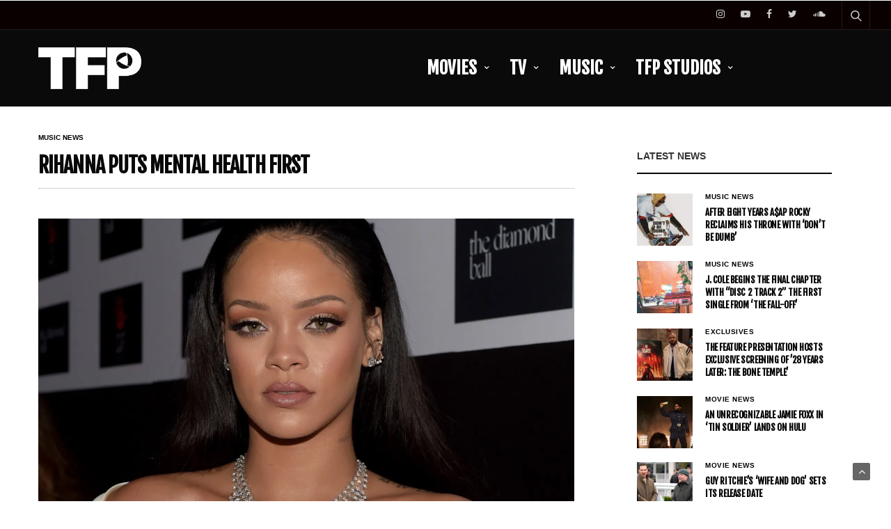

--- FILE ---
content_type: text/html; charset=UTF-8
request_url: https://thefeaturepresentation.com/rihanna-puts-mental-health-first/
body_size: 19161
content:
<!doctype html>
<html lang="en">
<head>
	<meta charset="UTF-8">
	<meta name="viewport" content="width=device-width, initial-scale=1, maximum-scale=1, viewport-fit=cover">
	<link rel="profile" href="http://gmpg.org/xfn/11">
	<title>Rihanna Puts Mental Health First &#8211; The Feature Presentation</title>
<meta name='robots' content='max-image-preview:large' />
	<style>img:is([sizes="auto" i], [sizes^="auto," i]) { contain-intrinsic-size: 3000px 1500px }</style>
	<link rel='dns-prefetch' href='//stats.wp.com' />
<link rel='dns-prefetch' href='//fonts.googleapis.com' />
<link rel='preconnect' href='//c0.wp.com' />
<link rel='preconnect' href='//i0.wp.com' />
<link rel="alternate" type="application/rss+xml" title="The Feature Presentation &raquo; Feed" href="https://thefeaturepresentation.com/feed/" />
<link rel="preconnect" href="//fonts.gstatic.com/" crossorigin>			<meta property="og:title" content="Rihanna Puts Mental Health First" />
			<meta property="og:type" content="article" />
			<meta property="og:description" content="Disregarding the cries of her fans, Rihanna has not released an album in three years and many don&#8217;t want to accept the reasons why. In her most recent cover story with Interview Magazine, she converses with former co-star Sarah Paulson, explaining her musical hiatus. &#8220;If you&#8217;re not happy, you&#8217;re not going to be happy even&hellip;" />
			<meta property="og:image" content="https://i0.wp.com/thefeaturepresentation.com/wp-content/uploads/2019/06/rihanna.jpg?fit=1600%2C1026&amp;ssl=1" />
			<meta property="og:url" content="https://thefeaturepresentation.com/rihanna-puts-mental-health-first/" />
			<script type="text/javascript">
/* <![CDATA[ */
window._wpemojiSettings = {"baseUrl":"https:\/\/s.w.org\/images\/core\/emoji\/15.0.3\/72x72\/","ext":".png","svgUrl":"https:\/\/s.w.org\/images\/core\/emoji\/15.0.3\/svg\/","svgExt":".svg","source":{"concatemoji":"https:\/\/thefeaturepresentation.com\/wp-includes\/js\/wp-emoji-release.min.js?ver=6.7.4"}};
/*! This file is auto-generated */
!function(i,n){var o,s,e;function c(e){try{var t={supportTests:e,timestamp:(new Date).valueOf()};sessionStorage.setItem(o,JSON.stringify(t))}catch(e){}}function p(e,t,n){e.clearRect(0,0,e.canvas.width,e.canvas.height),e.fillText(t,0,0);var t=new Uint32Array(e.getImageData(0,0,e.canvas.width,e.canvas.height).data),r=(e.clearRect(0,0,e.canvas.width,e.canvas.height),e.fillText(n,0,0),new Uint32Array(e.getImageData(0,0,e.canvas.width,e.canvas.height).data));return t.every(function(e,t){return e===r[t]})}function u(e,t,n){switch(t){case"flag":return n(e,"\ud83c\udff3\ufe0f\u200d\u26a7\ufe0f","\ud83c\udff3\ufe0f\u200b\u26a7\ufe0f")?!1:!n(e,"\ud83c\uddfa\ud83c\uddf3","\ud83c\uddfa\u200b\ud83c\uddf3")&&!n(e,"\ud83c\udff4\udb40\udc67\udb40\udc62\udb40\udc65\udb40\udc6e\udb40\udc67\udb40\udc7f","\ud83c\udff4\u200b\udb40\udc67\u200b\udb40\udc62\u200b\udb40\udc65\u200b\udb40\udc6e\u200b\udb40\udc67\u200b\udb40\udc7f");case"emoji":return!n(e,"\ud83d\udc26\u200d\u2b1b","\ud83d\udc26\u200b\u2b1b")}return!1}function f(e,t,n){var r="undefined"!=typeof WorkerGlobalScope&&self instanceof WorkerGlobalScope?new OffscreenCanvas(300,150):i.createElement("canvas"),a=r.getContext("2d",{willReadFrequently:!0}),o=(a.textBaseline="top",a.font="600 32px Arial",{});return e.forEach(function(e){o[e]=t(a,e,n)}),o}function t(e){var t=i.createElement("script");t.src=e,t.defer=!0,i.head.appendChild(t)}"undefined"!=typeof Promise&&(o="wpEmojiSettingsSupports",s=["flag","emoji"],n.supports={everything:!0,everythingExceptFlag:!0},e=new Promise(function(e){i.addEventListener("DOMContentLoaded",e,{once:!0})}),new Promise(function(t){var n=function(){try{var e=JSON.parse(sessionStorage.getItem(o));if("object"==typeof e&&"number"==typeof e.timestamp&&(new Date).valueOf()<e.timestamp+604800&&"object"==typeof e.supportTests)return e.supportTests}catch(e){}return null}();if(!n){if("undefined"!=typeof Worker&&"undefined"!=typeof OffscreenCanvas&&"undefined"!=typeof URL&&URL.createObjectURL&&"undefined"!=typeof Blob)try{var e="postMessage("+f.toString()+"("+[JSON.stringify(s),u.toString(),p.toString()].join(",")+"));",r=new Blob([e],{type:"text/javascript"}),a=new Worker(URL.createObjectURL(r),{name:"wpTestEmojiSupports"});return void(a.onmessage=function(e){c(n=e.data),a.terminate(),t(n)})}catch(e){}c(n=f(s,u,p))}t(n)}).then(function(e){for(var t in e)n.supports[t]=e[t],n.supports.everything=n.supports.everything&&n.supports[t],"flag"!==t&&(n.supports.everythingExceptFlag=n.supports.everythingExceptFlag&&n.supports[t]);n.supports.everythingExceptFlag=n.supports.everythingExceptFlag&&!n.supports.flag,n.DOMReady=!1,n.readyCallback=function(){n.DOMReady=!0}}).then(function(){return e}).then(function(){var e;n.supports.everything||(n.readyCallback(),(e=n.source||{}).concatemoji?t(e.concatemoji):e.wpemoji&&e.twemoji&&(t(e.twemoji),t(e.wpemoji)))}))}((window,document),window._wpemojiSettings);
/* ]]> */
</script>
<style id='wp-emoji-styles-inline-css' type='text/css'>

	img.wp-smiley, img.emoji {
		display: inline !important;
		border: none !important;
		box-shadow: none !important;
		height: 1em !important;
		width: 1em !important;
		margin: 0 0.07em !important;
		vertical-align: -0.1em !important;
		background: none !important;
		padding: 0 !important;
	}
</style>
<link rel='stylesheet' id='wp-block-library-css' href='https://c0.wp.com/c/6.7.4/wp-includes/css/dist/block-library/style.min.css' media='all' />
<link rel='stylesheet' id='mediaelement-css' href='https://c0.wp.com/c/6.7.4/wp-includes/js/mediaelement/mediaelementplayer-legacy.min.css' media='all' />
<link rel='stylesheet' id='wp-mediaelement-css' href='https://c0.wp.com/c/6.7.4/wp-includes/js/mediaelement/wp-mediaelement.min.css' media='all' />
<style id='jetpack-sharing-buttons-style-inline-css' type='text/css'>
.jetpack-sharing-buttons__services-list{display:flex;flex-direction:row;flex-wrap:wrap;gap:0;list-style-type:none;margin:5px;padding:0}.jetpack-sharing-buttons__services-list.has-small-icon-size{font-size:12px}.jetpack-sharing-buttons__services-list.has-normal-icon-size{font-size:16px}.jetpack-sharing-buttons__services-list.has-large-icon-size{font-size:24px}.jetpack-sharing-buttons__services-list.has-huge-icon-size{font-size:36px}@media print{.jetpack-sharing-buttons__services-list{display:none!important}}.editor-styles-wrapper .wp-block-jetpack-sharing-buttons{gap:0;padding-inline-start:0}ul.jetpack-sharing-buttons__services-list.has-background{padding:1.25em 2.375em}
</style>
<style id='classic-theme-styles-inline-css' type='text/css'>
/*! This file is auto-generated */
.wp-block-button__link{color:#fff;background-color:#32373c;border-radius:9999px;box-shadow:none;text-decoration:none;padding:calc(.667em + 2px) calc(1.333em + 2px);font-size:1.125em}.wp-block-file__button{background:#32373c;color:#fff;text-decoration:none}
</style>
<style id='global-styles-inline-css' type='text/css'>
:root{--wp--preset--aspect-ratio--square: 1;--wp--preset--aspect-ratio--4-3: 4/3;--wp--preset--aspect-ratio--3-4: 3/4;--wp--preset--aspect-ratio--3-2: 3/2;--wp--preset--aspect-ratio--2-3: 2/3;--wp--preset--aspect-ratio--16-9: 16/9;--wp--preset--aspect-ratio--9-16: 9/16;--wp--preset--color--black: #000000;--wp--preset--color--cyan-bluish-gray: #abb8c3;--wp--preset--color--white: #ffffff;--wp--preset--color--pale-pink: #f78da7;--wp--preset--color--vivid-red: #cf2e2e;--wp--preset--color--luminous-vivid-orange: #ff6900;--wp--preset--color--luminous-vivid-amber: #fcb900;--wp--preset--color--light-green-cyan: #7bdcb5;--wp--preset--color--vivid-green-cyan: #00d084;--wp--preset--color--pale-cyan-blue: #8ed1fc;--wp--preset--color--vivid-cyan-blue: #0693e3;--wp--preset--color--vivid-purple: #9b51e0;--wp--preset--color--thb-accent: #898989;--wp--preset--gradient--vivid-cyan-blue-to-vivid-purple: linear-gradient(135deg,rgba(6,147,227,1) 0%,rgb(155,81,224) 100%);--wp--preset--gradient--light-green-cyan-to-vivid-green-cyan: linear-gradient(135deg,rgb(122,220,180) 0%,rgb(0,208,130) 100%);--wp--preset--gradient--luminous-vivid-amber-to-luminous-vivid-orange: linear-gradient(135deg,rgba(252,185,0,1) 0%,rgba(255,105,0,1) 100%);--wp--preset--gradient--luminous-vivid-orange-to-vivid-red: linear-gradient(135deg,rgba(255,105,0,1) 0%,rgb(207,46,46) 100%);--wp--preset--gradient--very-light-gray-to-cyan-bluish-gray: linear-gradient(135deg,rgb(238,238,238) 0%,rgb(169,184,195) 100%);--wp--preset--gradient--cool-to-warm-spectrum: linear-gradient(135deg,rgb(74,234,220) 0%,rgb(151,120,209) 20%,rgb(207,42,186) 40%,rgb(238,44,130) 60%,rgb(251,105,98) 80%,rgb(254,248,76) 100%);--wp--preset--gradient--blush-light-purple: linear-gradient(135deg,rgb(255,206,236) 0%,rgb(152,150,240) 100%);--wp--preset--gradient--blush-bordeaux: linear-gradient(135deg,rgb(254,205,165) 0%,rgb(254,45,45) 50%,rgb(107,0,62) 100%);--wp--preset--gradient--luminous-dusk: linear-gradient(135deg,rgb(255,203,112) 0%,rgb(199,81,192) 50%,rgb(65,88,208) 100%);--wp--preset--gradient--pale-ocean: linear-gradient(135deg,rgb(255,245,203) 0%,rgb(182,227,212) 50%,rgb(51,167,181) 100%);--wp--preset--gradient--electric-grass: linear-gradient(135deg,rgb(202,248,128) 0%,rgb(113,206,126) 100%);--wp--preset--gradient--midnight: linear-gradient(135deg,rgb(2,3,129) 0%,rgb(40,116,252) 100%);--wp--preset--font-size--small: 13px;--wp--preset--font-size--medium: 20px;--wp--preset--font-size--large: 36px;--wp--preset--font-size--x-large: 42px;--wp--preset--spacing--20: 0.44rem;--wp--preset--spacing--30: 0.67rem;--wp--preset--spacing--40: 1rem;--wp--preset--spacing--50: 1.5rem;--wp--preset--spacing--60: 2.25rem;--wp--preset--spacing--70: 3.38rem;--wp--preset--spacing--80: 5.06rem;--wp--preset--shadow--natural: 6px 6px 9px rgba(0, 0, 0, 0.2);--wp--preset--shadow--deep: 12px 12px 50px rgba(0, 0, 0, 0.4);--wp--preset--shadow--sharp: 6px 6px 0px rgba(0, 0, 0, 0.2);--wp--preset--shadow--outlined: 6px 6px 0px -3px rgba(255, 255, 255, 1), 6px 6px rgba(0, 0, 0, 1);--wp--preset--shadow--crisp: 6px 6px 0px rgba(0, 0, 0, 1);}:where(.is-layout-flex){gap: 0.5em;}:where(.is-layout-grid){gap: 0.5em;}body .is-layout-flex{display: flex;}.is-layout-flex{flex-wrap: wrap;align-items: center;}.is-layout-flex > :is(*, div){margin: 0;}body .is-layout-grid{display: grid;}.is-layout-grid > :is(*, div){margin: 0;}:where(.wp-block-columns.is-layout-flex){gap: 2em;}:where(.wp-block-columns.is-layout-grid){gap: 2em;}:where(.wp-block-post-template.is-layout-flex){gap: 1.25em;}:where(.wp-block-post-template.is-layout-grid){gap: 1.25em;}.has-black-color{color: var(--wp--preset--color--black) !important;}.has-cyan-bluish-gray-color{color: var(--wp--preset--color--cyan-bluish-gray) !important;}.has-white-color{color: var(--wp--preset--color--white) !important;}.has-pale-pink-color{color: var(--wp--preset--color--pale-pink) !important;}.has-vivid-red-color{color: var(--wp--preset--color--vivid-red) !important;}.has-luminous-vivid-orange-color{color: var(--wp--preset--color--luminous-vivid-orange) !important;}.has-luminous-vivid-amber-color{color: var(--wp--preset--color--luminous-vivid-amber) !important;}.has-light-green-cyan-color{color: var(--wp--preset--color--light-green-cyan) !important;}.has-vivid-green-cyan-color{color: var(--wp--preset--color--vivid-green-cyan) !important;}.has-pale-cyan-blue-color{color: var(--wp--preset--color--pale-cyan-blue) !important;}.has-vivid-cyan-blue-color{color: var(--wp--preset--color--vivid-cyan-blue) !important;}.has-vivid-purple-color{color: var(--wp--preset--color--vivid-purple) !important;}.has-black-background-color{background-color: var(--wp--preset--color--black) !important;}.has-cyan-bluish-gray-background-color{background-color: var(--wp--preset--color--cyan-bluish-gray) !important;}.has-white-background-color{background-color: var(--wp--preset--color--white) !important;}.has-pale-pink-background-color{background-color: var(--wp--preset--color--pale-pink) !important;}.has-vivid-red-background-color{background-color: var(--wp--preset--color--vivid-red) !important;}.has-luminous-vivid-orange-background-color{background-color: var(--wp--preset--color--luminous-vivid-orange) !important;}.has-luminous-vivid-amber-background-color{background-color: var(--wp--preset--color--luminous-vivid-amber) !important;}.has-light-green-cyan-background-color{background-color: var(--wp--preset--color--light-green-cyan) !important;}.has-vivid-green-cyan-background-color{background-color: var(--wp--preset--color--vivid-green-cyan) !important;}.has-pale-cyan-blue-background-color{background-color: var(--wp--preset--color--pale-cyan-blue) !important;}.has-vivid-cyan-blue-background-color{background-color: var(--wp--preset--color--vivid-cyan-blue) !important;}.has-vivid-purple-background-color{background-color: var(--wp--preset--color--vivid-purple) !important;}.has-black-border-color{border-color: var(--wp--preset--color--black) !important;}.has-cyan-bluish-gray-border-color{border-color: var(--wp--preset--color--cyan-bluish-gray) !important;}.has-white-border-color{border-color: var(--wp--preset--color--white) !important;}.has-pale-pink-border-color{border-color: var(--wp--preset--color--pale-pink) !important;}.has-vivid-red-border-color{border-color: var(--wp--preset--color--vivid-red) !important;}.has-luminous-vivid-orange-border-color{border-color: var(--wp--preset--color--luminous-vivid-orange) !important;}.has-luminous-vivid-amber-border-color{border-color: var(--wp--preset--color--luminous-vivid-amber) !important;}.has-light-green-cyan-border-color{border-color: var(--wp--preset--color--light-green-cyan) !important;}.has-vivid-green-cyan-border-color{border-color: var(--wp--preset--color--vivid-green-cyan) !important;}.has-pale-cyan-blue-border-color{border-color: var(--wp--preset--color--pale-cyan-blue) !important;}.has-vivid-cyan-blue-border-color{border-color: var(--wp--preset--color--vivid-cyan-blue) !important;}.has-vivid-purple-border-color{border-color: var(--wp--preset--color--vivid-purple) !important;}.has-vivid-cyan-blue-to-vivid-purple-gradient-background{background: var(--wp--preset--gradient--vivid-cyan-blue-to-vivid-purple) !important;}.has-light-green-cyan-to-vivid-green-cyan-gradient-background{background: var(--wp--preset--gradient--light-green-cyan-to-vivid-green-cyan) !important;}.has-luminous-vivid-amber-to-luminous-vivid-orange-gradient-background{background: var(--wp--preset--gradient--luminous-vivid-amber-to-luminous-vivid-orange) !important;}.has-luminous-vivid-orange-to-vivid-red-gradient-background{background: var(--wp--preset--gradient--luminous-vivid-orange-to-vivid-red) !important;}.has-very-light-gray-to-cyan-bluish-gray-gradient-background{background: var(--wp--preset--gradient--very-light-gray-to-cyan-bluish-gray) !important;}.has-cool-to-warm-spectrum-gradient-background{background: var(--wp--preset--gradient--cool-to-warm-spectrum) !important;}.has-blush-light-purple-gradient-background{background: var(--wp--preset--gradient--blush-light-purple) !important;}.has-blush-bordeaux-gradient-background{background: var(--wp--preset--gradient--blush-bordeaux) !important;}.has-luminous-dusk-gradient-background{background: var(--wp--preset--gradient--luminous-dusk) !important;}.has-pale-ocean-gradient-background{background: var(--wp--preset--gradient--pale-ocean) !important;}.has-electric-grass-gradient-background{background: var(--wp--preset--gradient--electric-grass) !important;}.has-midnight-gradient-background{background: var(--wp--preset--gradient--midnight) !important;}.has-small-font-size{font-size: var(--wp--preset--font-size--small) !important;}.has-medium-font-size{font-size: var(--wp--preset--font-size--medium) !important;}.has-large-font-size{font-size: var(--wp--preset--font-size--large) !important;}.has-x-large-font-size{font-size: var(--wp--preset--font-size--x-large) !important;}
:where(.wp-block-post-template.is-layout-flex){gap: 1.25em;}:where(.wp-block-post-template.is-layout-grid){gap: 1.25em;}
:where(.wp-block-columns.is-layout-flex){gap: 2em;}:where(.wp-block-columns.is-layout-grid){gap: 2em;}
:root :where(.wp-block-pullquote){font-size: 1.5em;line-height: 1.6;}
</style>
<link rel='stylesheet' id='esg-plugin-settings-css' href='https://thefeaturepresentation.com/wp-content/plugins/essential-grid/public/assets/css/settings.css?ver=3.1.1' media='all' />
<link rel='stylesheet' id='tp-fontello-css' href='https://thefeaturepresentation.com/wp-content/plugins/essential-grid/public/assets/font/fontello/css/fontello.css?ver=3.1.1' media='all' />
<link rel='stylesheet' id='tp-open-sans-css' href='https://fonts.googleapis.com/css?family=Open+Sans%3A300%2C400%2C600%2C700%2C800&#038;ver=6.7.4' media='all' />
<link rel='stylesheet' id='tp-raleway-css' href='https://fonts.googleapis.com/css?family=Raleway%3A100%2C200%2C300%2C400%2C500%2C600%2C700%2C800%2C900&#038;ver=6.7.4' media='all' />
<link rel='stylesheet' id='tp-droid-serif-css' href='https://fonts.googleapis.com/css?family=Droid+Serif%3A400%2C700&#038;ver=6.7.4' media='all' />
<link rel='stylesheet' id='thb-fa-css' href='https://thefeaturepresentation.com/wp-content/themes/goodlife-wp/assets/css/font-awesome.min.css?ver=4.7.0' media='all' />
<link rel='stylesheet' id='thb-app-css' href='https://thefeaturepresentation.com/wp-content/themes/goodlife-wp/assets/css/app.css?ver=4.6.0' media='all' />
<style id='thb-app-inline-css' type='text/css'>
body {font-family:Arial, 'BlinkMacSystemFont', -apple-system, 'Roboto', 'Lucida Sans';}h1, h2, h3, h4, h5, h6 {font-family:Fjalla One, 'BlinkMacSystemFont', -apple-system, 'Roboto', 'Lucida Sans';}.subheader {background-color:#0a0000 !important;}.subheader.dark ul > li .sub-menu,.subheader.light ul > li .sub-menu {background:#0b0000;}.subheader ul {font-size:12px;}@media only screen and (min-width:48.063em) {.header {}}.header {background-color:#0a0a0a !important;}@media only screen and (min-width:64.063em) {.header .logo .logoimg {max-height:60px;}}@media only screen and (max-width:64.063em) {.header .logo .logoimg {max-height:50px;}}@media only screen and (min-width:64.063em) {.subheader.fixed .logo .logolink .logoimg {max-height:40px;}}.menu-holder.style1.dark {background-color: !important;}#mobile-menu {background-color: !important;}a:hover, .menu-holder ul li.menu-item-mega-parent .thb_mega_menu_holder .thb_mega_menu li.active a,.menu-holder ul li.sfHover > a, .subcategory_container .thb-sibling-categories li a:hover,label small, .more-link, .comment-respond .comment-reply-title small a, .btn.accent-transparent, .button.accent-transparent, input[type=submit].accent-transparent, .category_title.search span, .video_playlist .video_play.video-active .post-title h6, .menu-holder.dark ul li .sub-menu a:hover, .menu-holder.dark ul.sf-menu > li > a:hover, .post .post-bottom-meta a:hover,.thb-title-color-hover .post .post-title .entry-title a:hover,.btn.accent-border, .button.accent-border, input[type=submit].accent-border {color:#898989;}ul.point-list li:before, ol.point-list li:before, .post .article-tags .tags-title, .post.post-overlay .post-gallery .counts,.post-review ul li .progress span, .post-review .average, .category-title.style1 .category-header, .widget.widget_topreviews .style1 li .progress, .btn.black:hover, .button.black:hover, input[type=submit].black:hover, .btn.white:hover, .button.white:hover, input[type=submit].white:hover, .btn.accent:hover, .button.accent:hover, input[type=submit].accent:hover, .btn.accent-transparent:hover, .button.accent-transparent:hover, input[type=submit].accent-transparent:hover, #scroll_totop:hover, .subheader.fixed > .row .progress, #mobile-menu.style2, .thb-cookie-bar,.btn.accent-fill, .button.accent-fill, input[type=submit].accent-fill {background-color:#898989;}.plyr__control--overlaid,.plyr--video .plyr__control.plyr__tab-focus, .plyr--video .plyr__control:hover, .plyr--video .plyr__control[aria-expanded=true] {background:#898989;}.plyr--full-ui input[type=range] {color:#898989;}.menu-holder ul li.menu-item-mega-parent .thb_mega_menu_holder, .btn.black:hover, .button.black:hover, input[type=submit].black:hover, .btn.accent, .button.accent, input[type=submit].accent, .btn.white:hover, .button.white:hover, input[type=submit].white:hover, .btn.accent:hover, .button.accent:hover, input[type=submit].accent:hover, .btn.accent-transparent, .button.accent-transparent, input[type=submit].accent-transparent,.quick_search .quick_searchform,.btn.accent-border, .button.accent-border, input[type=submit].accent-border,.btn.accent-fill, .button.accent-fill, input[type=submit].accent-fill {border-color:#898989;}.btn.accent-fill:hover, .button.accent-fill:hover, input[type=submit].accent-fill:hover {border-color:#7e7e7e;background-color:#7e7e7e;}.quick_search .quick_searchform input[type="submit"] {background:rgba(137,137,137, .1);}.quick_search .quick_searchform:after {border-bottom-color:#898989;}.quick_search .quick_searchform input[type="submit"]:hover {background:rgba(137,137,137, .2);}.post .article-tags .tags-title:after {border-left-color:#898989;}.rtl .post .article-tags .tags-title:after {border-right-color:#898989;}.circle_rating .circle_perc {stroke:#898989;}.header .quick_search.active .quick_search_icon,.menu-right-content .quick_search.active .quick_search_icon,.post .post-bottom-meta a:hover .comment_icon,.btn.accent-border .thb-next-arrow,.button.accent-border .thb-next-arrow,input[type=submit].accent-border .thb-next-arrow,.btn.accent-transparent .thb-next-arrow,.button.accent-transparent .thb-next-arrow,input[type=submit].accent-transparent .thb-next-arrow {fill:#898989;}.post .post-content p a {border-color:#cecece;-moz-box-shadow:inset 0 -5px 0 #cecece;-webkit-box-shadow:inset 0 -5px 0 #cecece;box-shadow:inset 0 -5px 0 #cecece;}.post.carousel-listing.slick-current:after {-moz-box-shadow:inset 0 4px 0 0 #898989;-webkit-box-shadow:inset 0 4px 0 0 #898989;box-shadow:inset 0 4px 0 0 #898989;}.post .post-content p a:hover {background:#cecece;}.subheader.fixed > .row .progress {background:#ffffff;}.post .widget.title-style1 .widget_title > strong {color:#000000;}.post .widget.title-style2 .widget_title > strong {background-color:#000000;}.post .widget .widget_title {border-color:#000000;}input[type="submit"],submit,.button,.btn {font-family:Fjalla One, 'BlinkMacSystemFont', -apple-system, 'Roboto', 'Lucida Sans';}.post .post-bottom-meta {font-size:8px;}.post .post-category {font-family:Arial, 'BlinkMacSystemFont', -apple-system, 'Roboto', 'Lucida Sans';font-weight:bold;}.widget > strong {font-family:Fjalla One, 'BlinkMacSystemFont', -apple-system, 'Roboto', 'Lucida Sans';}h1,.h1 {}h2 {}h3 {}h4 {}h5 {}h6 {font-family:Fjalla One, 'BlinkMacSystemFont', -apple-system, 'Roboto', 'Lucida Sans';font-size:55px;text-transform:uppercase !important;}@media only screen and (min-width:64.063em) {.header.style1 .logo .logolink,.header.style2 .logo .logolink,.header.style3 .logo .logolink,.header.style4 .logo .logolink,.header.style5 .logo .logolink,.header.style6 .logo .logolink,.header.style7 .logo .logolink,.header.style8 .logo .logolink {padding-right:340px;;}}.post .post-title h1 {font-size:30px;}.menu-holder ul.sf-menu > li > a {font-family:Fjalla One, 'BlinkMacSystemFont', -apple-system, 'Roboto', 'Lucida Sans';}.menu-holder ul.sf-menu > li > a {font-size:25px;letter-spacing:0em !important;}.menu-holder ul li .sub-menu li a,.menu-holder ul li.menu-item-mega-parent .thb_mega_menu_holder .thb_mega_menu li > a {font-family:Fjalla One, 'BlinkMacSystemFont', -apple-system, 'Roboto', 'Lucida Sans';}.menu-holder ul li .sub-menu li a,.menu-holder ul li.menu-item-mega-parent .thb_mega_menu_holder .thb_mega_menu li > a {font-size:18px;text-transform:uppercase !important;}.mobile-menu li a {font-family:Fjalla One, 'BlinkMacSystemFont', -apple-system, 'Roboto', 'Lucida Sans';}.mobile-menu li a {font-size:20px;}.mobile-menu .sub-menu li a {font-size:16px;text-transform:uppercase !important;}.mobile-menu .sub-menu li a {font-family:Fjalla One, 'BlinkMacSystemFont', -apple-system, 'Roboto', 'Lucida Sans';}.header .menu-holder ul.sf-menu > li.menu-item-category-542 > a:hover,.menu-holder.style1 ul.sf-menu > li.menu-item-category-542 > a:hover,.menu-holder ul li.menu-item-mega-parent .thb_mega_menu_holder .thb_mega_menu li.menu-item-category-542 > a:hover,.menu-holder ul li.menu-item-mega-parent .thb_mega_menu_holder .thb_mega_menu li.menu-item-category-542.active > a,.menu-holder ul li .sub-menu li.menu-item-category-542 > a:hover,.post .single_category_title.category-link-542 {color:#000000;}.menu-holder ul.sf-menu > li.menu-item-category-542 > a + .thb_mega_menu_holder {border-color:#000000;}.post .single_category_title.category-boxed-link-542.boxed-link,.category_title.cat-542:before,.category-title.style1 .category-header.cat-542,.category_title.style3.cat-542 h4:before {background-color:#000000;}.post.carousel-style2[data-catid="542"]:hover {background-color:#000000;}.header .menu-holder ul.sf-menu > li.menu-item-category-38 > a:hover,.menu-holder.style1 ul.sf-menu > li.menu-item-category-38 > a:hover,.menu-holder ul li.menu-item-mega-parent .thb_mega_menu_holder .thb_mega_menu li.menu-item-category-38 > a:hover,.menu-holder ul li.menu-item-mega-parent .thb_mega_menu_holder .thb_mega_menu li.menu-item-category-38.active > a,.menu-holder ul li .sub-menu li.menu-item-category-38 > a:hover,.post .single_category_title.category-link-38 {color:#000000;}.menu-holder ul.sf-menu > li.menu-item-category-38 > a + .thb_mega_menu_holder {border-color:#000000;}.post .single_category_title.category-boxed-link-38.boxed-link,.category_title.cat-38:before,.category-title.style1 .category-header.cat-38,.category_title.style3.cat-38 h4:before {background-color:#000000;}.post.carousel-style2[data-catid="38"]:hover {background-color:#000000;}.header .menu-holder ul.sf-menu > li.menu-item-category-39 > a:hover,.menu-holder.style1 ul.sf-menu > li.menu-item-category-39 > a:hover,.menu-holder ul li.menu-item-mega-parent .thb_mega_menu_holder .thb_mega_menu li.menu-item-category-39 > a:hover,.menu-holder ul li.menu-item-mega-parent .thb_mega_menu_holder .thb_mega_menu li.menu-item-category-39.active > a,.menu-holder ul li .sub-menu li.menu-item-category-39 > a:hover,.post .single_category_title.category-link-39 {color:#000000;}.menu-holder ul.sf-menu > li.menu-item-category-39 > a + .thb_mega_menu_holder {border-color:#000000;}.post .single_category_title.category-boxed-link-39.boxed-link,.category_title.cat-39:before,.category-title.style1 .category-header.cat-39,.category_title.style3.cat-39 h4:before {background-color:#000000;}.post.carousel-style2[data-catid="39"]:hover {background-color:#000000;}.header .menu-holder ul.sf-menu > li.menu-item-category-18 > a:hover,.menu-holder.style1 ul.sf-menu > li.menu-item-category-18 > a:hover,.menu-holder ul li.menu-item-mega-parent .thb_mega_menu_holder .thb_mega_menu li.menu-item-category-18 > a:hover,.menu-holder ul li.menu-item-mega-parent .thb_mega_menu_holder .thb_mega_menu li.menu-item-category-18.active > a,.menu-holder ul li .sub-menu li.menu-item-category-18 > a:hover,.post .single_category_title.category-link-18 {color:#000000;}.menu-holder ul.sf-menu > li.menu-item-category-18 > a + .thb_mega_menu_holder {border-color:#000000;}.post .single_category_title.category-boxed-link-18.boxed-link,.category_title.cat-18:before,.category-title.style1 .category-header.cat-18,.category_title.style3.cat-18 h4:before {background-color:#000000;}.post.carousel-style2[data-catid="18"]:hover {background-color:#000000;}.header .menu-holder ul.sf-menu > li.menu-item-category-302 > a:hover,.menu-holder.style1 ul.sf-menu > li.menu-item-category-302 > a:hover,.menu-holder ul li.menu-item-mega-parent .thb_mega_menu_holder .thb_mega_menu li.menu-item-category-302 > a:hover,.menu-holder ul li.menu-item-mega-parent .thb_mega_menu_holder .thb_mega_menu li.menu-item-category-302.active > a,.menu-holder ul li .sub-menu li.menu-item-category-302 > a:hover,.post .single_category_title.category-link-302 {color:#000000;}.menu-holder ul.sf-menu > li.menu-item-category-302 > a + .thb_mega_menu_holder {border-color:#000000;}.post .single_category_title.category-boxed-link-302.boxed-link,.category_title.cat-302:before,.category-title.style1 .category-header.cat-302,.category_title.style3.cat-302 h4:before {background-color:#000000;}.post.carousel-style2[data-catid="302"]:hover {background-color:#000000;}.header .menu-holder ul.sf-menu > li.menu-item-category-303 > a:hover,.menu-holder.style1 ul.sf-menu > li.menu-item-category-303 > a:hover,.menu-holder ul li.menu-item-mega-parent .thb_mega_menu_holder .thb_mega_menu li.menu-item-category-303 > a:hover,.menu-holder ul li.menu-item-mega-parent .thb_mega_menu_holder .thb_mega_menu li.menu-item-category-303.active > a,.menu-holder ul li .sub-menu li.menu-item-category-303 > a:hover,.post .single_category_title.category-link-303 {color:#000000;}.menu-holder ul.sf-menu > li.menu-item-category-303 > a + .thb_mega_menu_holder {border-color:#000000;}.post .single_category_title.category-boxed-link-303.boxed-link,.category_title.cat-303:before,.category-title.style1 .category-header.cat-303,.category_title.style3.cat-303 h4:before {background-color:#000000;}.post.carousel-style2[data-catid="303"]:hover {background-color:#000000;}.header .menu-holder ul.sf-menu > li.menu-item-category-20 > a:hover,.menu-holder.style1 ul.sf-menu > li.menu-item-category-20 > a:hover,.menu-holder ul li.menu-item-mega-parent .thb_mega_menu_holder .thb_mega_menu li.menu-item-category-20 > a:hover,.menu-holder ul li.menu-item-mega-parent .thb_mega_menu_holder .thb_mega_menu li.menu-item-category-20.active > a,.menu-holder ul li .sub-menu li.menu-item-category-20 > a:hover,.post .single_category_title.category-link-20 {color:#000000;}.menu-holder ul.sf-menu > li.menu-item-category-20 > a + .thb_mega_menu_holder {border-color:#000000;}.post .single_category_title.category-boxed-link-20.boxed-link,.category_title.cat-20:before,.category-title.style1 .category-header.cat-20,.category_title.style3.cat-20 h4:before {background-color:#000000;}.post.carousel-style2[data-catid="20"]:hover {background-color:#000000;}.header .menu-holder ul.sf-menu > li.menu-item-category-269 > a:hover,.menu-holder.style1 ul.sf-menu > li.menu-item-category-269 > a:hover,.menu-holder ul li.menu-item-mega-parent .thb_mega_menu_holder .thb_mega_menu li.menu-item-category-269 > a:hover,.menu-holder ul li.menu-item-mega-parent .thb_mega_menu_holder .thb_mega_menu li.menu-item-category-269.active > a,.menu-holder ul li .sub-menu li.menu-item-category-269 > a:hover,.post .single_category_title.category-link-269 {color:#000000;}.menu-holder ul.sf-menu > li.menu-item-category-269 > a + .thb_mega_menu_holder {border-color:#000000;}.post .single_category_title.category-boxed-link-269.boxed-link,.category_title.cat-269:before,.category-title.style1 .category-header.cat-269,.category_title.style3.cat-269 h4:before {background-color:#000000;}.post.carousel-style2[data-catid="269"]:hover {background-color:#000000;}.header .menu-holder ul.sf-menu > li.menu-item-category-420 > a:hover,.menu-holder.style1 ul.sf-menu > li.menu-item-category-420 > a:hover,.menu-holder ul li.menu-item-mega-parent .thb_mega_menu_holder .thb_mega_menu li.menu-item-category-420 > a:hover,.menu-holder ul li.menu-item-mega-parent .thb_mega_menu_holder .thb_mega_menu li.menu-item-category-420.active > a,.menu-holder ul li .sub-menu li.menu-item-category-420 > a:hover,.post .single_category_title.category-link-420 {color:#000000;}.menu-holder ul.sf-menu > li.menu-item-category-420 > a + .thb_mega_menu_holder {border-color:#000000;}.post .single_category_title.category-boxed-link-420.boxed-link,.category_title.cat-420:before,.category-title.style1 .category-header.cat-420,.category_title.style3.cat-420 h4:before {background-color:#000000;}.post.carousel-style2[data-catid="420"]:hover {background-color:#000000;}.header .menu-holder ul.sf-menu > li.menu-item-category-390 > a:hover,.menu-holder.style1 ul.sf-menu > li.menu-item-category-390 > a:hover,.menu-holder ul li.menu-item-mega-parent .thb_mega_menu_holder .thb_mega_menu li.menu-item-category-390 > a:hover,.menu-holder ul li.menu-item-mega-parent .thb_mega_menu_holder .thb_mega_menu li.menu-item-category-390.active > a,.menu-holder ul li .sub-menu li.menu-item-category-390 > a:hover,.post .single_category_title.category-link-390 {color:#000000;}.menu-holder ul.sf-menu > li.menu-item-category-390 > a + .thb_mega_menu_holder {border-color:#000000;}.post .single_category_title.category-boxed-link-390.boxed-link,.category_title.cat-390:before,.category-title.style1 .category-header.cat-390,.category_title.style3.cat-390 h4:before {background-color:#000000;}.post.carousel-style2[data-catid="390"]:hover {background-color:#000000;}.header .menu-holder ul.sf-menu > li.menu-item-category-304 > a:hover,.menu-holder.style1 ul.sf-menu > li.menu-item-category-304 > a:hover,.menu-holder ul li.menu-item-mega-parent .thb_mega_menu_holder .thb_mega_menu li.menu-item-category-304 > a:hover,.menu-holder ul li.menu-item-mega-parent .thb_mega_menu_holder .thb_mega_menu li.menu-item-category-304.active > a,.menu-holder ul li .sub-menu li.menu-item-category-304 > a:hover,.post .single_category_title.category-link-304 {color:#000000;}.menu-holder ul.sf-menu > li.menu-item-category-304 > a + .thb_mega_menu_holder {border-color:#000000;}.post .single_category_title.category-boxed-link-304.boxed-link,.category_title.cat-304:before,.category-title.style1 .category-header.cat-304,.category_title.style3.cat-304 h4:before {background-color:#000000;}.post.carousel-style2[data-catid="304"]:hover {background-color:#000000;}.header .menu-holder ul.sf-menu > li.menu-item-category-31 > a:hover,.menu-holder.style1 ul.sf-menu > li.menu-item-category-31 > a:hover,.menu-holder ul li.menu-item-mega-parent .thb_mega_menu_holder .thb_mega_menu li.menu-item-category-31 > a:hover,.menu-holder ul li.menu-item-mega-parent .thb_mega_menu_holder .thb_mega_menu li.menu-item-category-31.active > a,.menu-holder ul li .sub-menu li.menu-item-category-31 > a:hover,.post .single_category_title.category-link-31 {color:#000000;}.menu-holder ul.sf-menu > li.menu-item-category-31 > a + .thb_mega_menu_holder {border-color:#000000;}.post .single_category_title.category-boxed-link-31.boxed-link,.category_title.cat-31:before,.category-title.style1 .category-header.cat-31,.category_title.style3.cat-31 h4:before {background-color:#000000;}.post.carousel-style2[data-catid="31"]:hover {background-color:#000000;}.header .menu-holder ul.sf-menu > li.menu-item-category-35 > a:hover,.menu-holder.style1 ul.sf-menu > li.menu-item-category-35 > a:hover,.menu-holder ul li.menu-item-mega-parent .thb_mega_menu_holder .thb_mega_menu li.menu-item-category-35 > a:hover,.menu-holder ul li.menu-item-mega-parent .thb_mega_menu_holder .thb_mega_menu li.menu-item-category-35.active > a,.menu-holder ul li .sub-menu li.menu-item-category-35 > a:hover,.post .single_category_title.category-link-35 {color:#000000;}.menu-holder ul.sf-menu > li.menu-item-category-35 > a + .thb_mega_menu_holder {border-color:#000000;}.post .single_category_title.category-boxed-link-35.boxed-link,.category_title.cat-35:before,.category-title.style1 .category-header.cat-35,.category_title.style3.cat-35 h4:before {background-color:#000000;}.post.carousel-style2[data-catid="35"]:hover {background-color:#000000;}.header .menu-holder ul.sf-menu > li.menu-item-category-33 > a:hover,.menu-holder.style1 ul.sf-menu > li.menu-item-category-33 > a:hover,.menu-holder ul li.menu-item-mega-parent .thb_mega_menu_holder .thb_mega_menu li.menu-item-category-33 > a:hover,.menu-holder ul li.menu-item-mega-parent .thb_mega_menu_holder .thb_mega_menu li.menu-item-category-33.active > a,.menu-holder ul li .sub-menu li.menu-item-category-33 > a:hover,.post .single_category_title.category-link-33 {color:#000000;}.menu-holder ul.sf-menu > li.menu-item-category-33 > a + .thb_mega_menu_holder {border-color:#000000;}.post .single_category_title.category-boxed-link-33.boxed-link,.category_title.cat-33:before,.category-title.style1 .category-header.cat-33,.category_title.style3.cat-33 h4:before {background-color:#000000;}.post.carousel-style2[data-catid="33"]:hover {background-color:#000000;}.header .menu-holder ul.sf-menu > li.menu-item-category-1 > a:hover,.menu-holder.style1 ul.sf-menu > li.menu-item-category-1 > a:hover,.menu-holder ul li.menu-item-mega-parent .thb_mega_menu_holder .thb_mega_menu li.menu-item-category-1 > a:hover,.menu-holder ul li.menu-item-mega-parent .thb_mega_menu_holder .thb_mega_menu li.menu-item-category-1.active > a,.menu-holder ul li .sub-menu li.menu-item-category-1 > a:hover,.post .single_category_title.category-link-1 {color:#0a0a0a;}.menu-holder ul.sf-menu > li.menu-item-category-1 > a + .thb_mega_menu_holder {border-color:#0a0a0a;}.post .single_category_title.category-boxed-link-1.boxed-link,.category_title.cat-1:before,.category-title.style1 .category-header.cat-1,.category_title.style3.cat-1 h4:before {background-color:#0a0a0a;}.post.carousel-style2[data-catid="1"]:hover {background-color:#0a0a0a;}.header .menu-holder ul.sf-menu > li.menu-item-category-25 > a:hover,.menu-holder.style1 ul.sf-menu > li.menu-item-category-25 > a:hover,.menu-holder ul li.menu-item-mega-parent .thb_mega_menu_holder .thb_mega_menu li.menu-item-category-25 > a:hover,.menu-holder ul li.menu-item-mega-parent .thb_mega_menu_holder .thb_mega_menu li.menu-item-category-25.active > a,.menu-holder ul li .sub-menu li.menu-item-category-25 > a:hover,.post .single_category_title.category-link-25 {color:#000000;}.menu-holder ul.sf-menu > li.menu-item-category-25 > a + .thb_mega_menu_holder {border-color:#000000;}.post .single_category_title.category-boxed-link-25.boxed-link,.category_title.cat-25:before,.category-title.style1 .category-header.cat-25,.category_title.style3.cat-25 h4:before {background-color:#000000;}.post.carousel-style2[data-catid="25"]:hover {background-color:#000000;}.header .menu-holder ul.sf-menu > li.menu-item-category-270 > a:hover,.menu-holder.style1 ul.sf-menu > li.menu-item-category-270 > a:hover,.menu-holder ul li.menu-item-mega-parent .thb_mega_menu_holder .thb_mega_menu li.menu-item-category-270 > a:hover,.menu-holder ul li.menu-item-mega-parent .thb_mega_menu_holder .thb_mega_menu li.menu-item-category-270.active > a,.menu-holder ul li .sub-menu li.menu-item-category-270 > a:hover,.post .single_category_title.category-link-270 {color:#000000;}.menu-holder ul.sf-menu > li.menu-item-category-270 > a + .thb_mega_menu_holder {border-color:#000000;}.post .single_category_title.category-boxed-link-270.boxed-link,.category_title.cat-270:before,.category-title.style1 .category-header.cat-270,.category_title.style3.cat-270 h4:before {background-color:#000000;}.post.carousel-style2[data-catid="270"]:hover {background-color:#000000;}.header .menu-holder ul.sf-menu > li.menu-item-category-23 > a:hover,.menu-holder.style1 ul.sf-menu > li.menu-item-category-23 > a:hover,.menu-holder ul li.menu-item-mega-parent .thb_mega_menu_holder .thb_mega_menu li.menu-item-category-23 > a:hover,.menu-holder ul li.menu-item-mega-parent .thb_mega_menu_holder .thb_mega_menu li.menu-item-category-23.active > a,.menu-holder ul li .sub-menu li.menu-item-category-23 > a:hover,.post .single_category_title.category-link-23 {color:#000000;}.menu-holder ul.sf-menu > li.menu-item-category-23 > a + .thb_mega_menu_holder {border-color:#000000;}.post .single_category_title.category-boxed-link-23.boxed-link,.category_title.cat-23:before,.category-title.style1 .category-header.cat-23,.category_title.style3.cat-23 h4:before {background-color:#000000;}.post.carousel-style2[data-catid="23"]:hover {background-color:#000000;}.header .menu-holder ul.sf-menu > li.menu-item-category-305 > a:hover,.menu-holder.style1 ul.sf-menu > li.menu-item-category-305 > a:hover,.menu-holder ul li.menu-item-mega-parent .thb_mega_menu_holder .thb_mega_menu li.menu-item-category-305 > a:hover,.menu-holder ul li.menu-item-mega-parent .thb_mega_menu_holder .thb_mega_menu li.menu-item-category-305.active > a,.menu-holder ul li .sub-menu li.menu-item-category-305 > a:hover,.post .single_category_title.category-link-305 {color:#000000;}.menu-holder ul.sf-menu > li.menu-item-category-305 > a + .thb_mega_menu_holder {border-color:#000000;}.post .single_category_title.category-boxed-link-305.boxed-link,.category_title.cat-305:before,.category-title.style1 .category-header.cat-305,.category_title.style3.cat-305 h4:before {background-color:#000000;}.post.carousel-style2[data-catid="305"]:hover {background-color:#000000;}.widget:not(.widget_singlead) {background-color:#ffffff !important;}[role="main"] .widget.widget_categoryslider .slick-nav {background-color:#ffffff !important;}#footer {background-color: !important;}#footer .widget.widget_categoryslider .slick-nav {background-color: !important;}.thb-login-form.dark,.thb-login-form {background-color: !important;}#subfooter {background-color: !important;}@media only screen and (min-width:48.063em) {#subfooter .logolink .logoimg {max-height:100px;}}.post.listing h6 {font-size:14px;}.subheader,.subheader.fixed .menu-holder .sf-menu li &gt; a{font-weight:600;}
</style>
<link rel='stylesheet' id='style-css' href='https://thefeaturepresentation.com/wp-content/themes/goodlife-wp/style.css?ver=4.6.0' media='all' />
<link rel='stylesheet' id='thb-google-fonts-css' href='https://fonts.googleapis.com/css?family=Fjalla+One%3A400&#038;subset=latin&#038;display=swap&#038;ver=4.6.0' media='all' />
<script type="text/javascript" src="https://c0.wp.com/c/6.7.4/wp-includes/js/jquery/jquery.min.js" id="jquery-core-js"></script>
<script type="text/javascript" src="https://c0.wp.com/c/6.7.4/wp-includes/js/jquery/jquery-migrate.min.js" id="jquery-migrate-js"></script>
<script></script><link rel="https://api.w.org/" href="https://thefeaturepresentation.com/wp-json/" /><link rel="alternate" title="JSON" type="application/json" href="https://thefeaturepresentation.com/wp-json/wp/v2/posts/2036" /><link rel="EditURI" type="application/rsd+xml" title="RSD" href="https://thefeaturepresentation.com/xmlrpc.php?rsd" />
<meta name="generator" content="WordPress 6.7.4" />
<link rel="canonical" href="https://thefeaturepresentation.com/rihanna-puts-mental-health-first/" />
<link rel='shortlink' href='https://thefeaturepresentation.com/?p=2036' />
<link rel="alternate" title="oEmbed (JSON)" type="application/json+oembed" href="https://thefeaturepresentation.com/wp-json/oembed/1.0/embed?url=https%3A%2F%2Fthefeaturepresentation.com%2Frihanna-puts-mental-health-first%2F" />
<link rel="alternate" title="oEmbed (XML)" type="text/xml+oembed" href="https://thefeaturepresentation.com/wp-json/oembed/1.0/embed?url=https%3A%2F%2Fthefeaturepresentation.com%2Frihanna-puts-mental-health-first%2F&#038;format=xml" />
	<style>img#wpstats{display:none}</style>
		<link rel="icon" type="image/png" href="/wp-content/uploads/fbrfg/favicon-96x96.png" sizes="96x96" />
<link rel="icon" type="image/svg+xml" href="/wp-content/uploads/fbrfg/favicon.svg" />
<link rel="shortcut icon" href="/wp-content/uploads/fbrfg/favicon.ico" />
<link rel="apple-touch-icon" sizes="180x180" href="/wp-content/uploads/fbrfg/apple-touch-icon.png" />
<meta name="apple-mobile-web-app-title" content="The Feature Presentation" />
<link rel="manifest" href="/wp-content/uploads/fbrfg/site.webmanifest" /><link rel="icon" href="https://i0.wp.com/thefeaturepresentation.com/wp-content/uploads/2025/02/cropped-tfpfavicon.jpg?fit=32%2C32&#038;ssl=1" sizes="32x32" />
<link rel="icon" href="https://i0.wp.com/thefeaturepresentation.com/wp-content/uploads/2025/02/cropped-tfpfavicon.jpg?fit=192%2C192&#038;ssl=1" sizes="192x192" />
<link rel="apple-touch-icon" href="https://i0.wp.com/thefeaturepresentation.com/wp-content/uploads/2025/02/cropped-tfpfavicon.jpg?fit=180%2C180&#038;ssl=1" />
<meta name="msapplication-TileImage" content="https://i0.wp.com/thefeaturepresentation.com/wp-content/uploads/2025/02/cropped-tfpfavicon.jpg?fit=270%2C270&#038;ssl=1" />
		<style type="text/css" id="wp-custom-css">
			blockquote, blockquote p { text-transform: none;
text-align: left;
font-style: italic;
font-weight: bold;
font-size: 14pt}
.post.post-overlay .post-gallery .post-title a{
font-size:22px;
line-height:1
}
.post.post-overlay .post-gallery .post-category a{
font-size:10px;
}
@media only screen and (max-width:768px){
#subfooter .logolink .logoimg {
max-height: 100px;
width:102px;
}
}		</style>
		<noscript><style> .wpb_animate_when_almost_visible { opacity: 1; }</style></noscript></head>
<body class="post-template-default single single-post postid-2036 single-format-standard thb-boxed-off thb_ads_header_mobile_off thb-lightbox-on thb-capitalize-on thb-dark-mode-off thb-header-style3 thb-title-color-hover wpb-js-composer js-comp-ver-7.4 vc_responsive">
<div id="wrapper" class="open">

	<!-- Start Content Container -->
	<div id="content-container">
		<!-- Start Content Click Capture -->
		<div class="click-capture"></div>
		<!-- End Content Click Capture -->
		<!-- Start Fixed Header -->
<div class="subheader fixed dark">
	<div class="row hide-for-large mobile-fixed-header align-middle">
		<div class="small-2 columns text-left mobile-icon-holder">
				<div class="mobile-toggle-holder">
		<div class="mobile-toggle">
			<span></span><span></span><span></span>
		</div>
	</div>
			</div>
		<div class="small-8 large-4 columns logo">
			<a href="https://thefeaturepresentation.com/" class="logolink">
				<img src="https://thefeaturepresentation.com/wp-content/uploads/2019/05/TFP.png" class="logoimg" alt="The Feature Presentation"/>
			</a>
		</div>
		<div class="small-2 columns text-right mobile-share-holder">
			<div>
				<div class="quick_search">
		<a href="#" class="quick_toggle"></a>
		<svg class="quick_search_icon" xmlns="http://www.w3.org/2000/svg" xmlns:xlink="http://www.w3.org/1999/xlink" x="0px" y="0px" width="19px" height="19px" viewBox="0 0 19 19" xml:space="preserve">
	<path d="M18.96,16.896l-4.973-4.926c1.02-1.255,1.633-2.846,1.633-4.578c0-4.035-3.312-7.317-7.385-7.317S0.849,3.358,0.849,7.393
		c0,4.033,3.313,7.316,7.386,7.316c1.66,0,3.188-0.552,4.422-1.471l4.998,4.95c0.181,0.179,0.416,0.268,0.652,0.268
		c0.235,0,0.472-0.089,0.652-0.268C19.32,17.832,19.32,17.253,18.96,16.896z M2.693,7.393c0-3.027,2.485-5.489,5.542-5.489
		c3.054,0,5.541,2.462,5.541,5.489c0,3.026-2.486,5.489-5.541,5.489C5.179,12.882,2.693,10.419,2.693,7.393z"/>
</svg>		<form method="get" class="quick_searchform" role="search" action="https://thefeaturepresentation.com/">
			<input name="s" type="text" class="s">
			<input type="submit" value="Search">
		</form>
	</div>

				</div>
		</div>
	</div>
	<div class="row full-width-row show-for-large">
			<div class="medium-8 columns logo">
			<a href="https://thefeaturepresentation.com/" class="logolink">
				<img src="https://thefeaturepresentation.com/wp-content/uploads/2019/05/TFP.png" class="logoimg" alt="The Feature Presentation"/>
			</a>
			<span class="page-title" id="page-title">Rihanna Puts Mental Health First</span>
		</div>
	<div class="medium-4 columns">
				<aside class="share-article-vertical share-main hide-on-print
		 ">

				<a href="http://www.facebook.com/sharer.php?u=https%3A%2F%2Fthefeaturepresentation.com%2Frihanna-puts-mental-health-first%2F" class="facebook social"><i class="fa fa-facebook"></i></a>
						<a href="https://twitter.com/intent/tweet?text=Rihanna+Puts+Mental+Health+First&url=https%3A%2F%2Fthefeaturepresentation.com%2Frihanna-puts-mental-health-first%2F&via=anteksiler" class="twitter social "><i class="fa fa-twitter"></i></a>
								<a href="http://pinterest.com/pin/create/link/?url=https://thefeaturepresentation.com/rihanna-puts-mental-health-first/&media=https://i0.wp.com/thefeaturepresentation.com/wp-content/uploads/2019/06/rihanna.jpg?fit=1600%2C1026&ssl=1&description=Rihanna+Puts+Mental+Health+First" class="pinterest social" data-pin-no-hover="true"><i class="fa fa-pinterest"></i></a>
						<a href="https://www.linkedin.com/cws/share?url=https://thefeaturepresentation.com/rihanna-puts-mental-health-first/" class="linkedin social"><i class="fa fa-linkedin"></i></a>
						<a href="whatsapp://send?text=Rihanna+Puts+Mental+Health+First https://thefeaturepresentation.com/rihanna-puts-mental-health-first/" class="whatsapp social" data-href="https://thefeaturepresentation.com/rihanna-puts-mental-health-first/" data-action="share/whatsapp/share"><i class="fa fa-whatsapp"></i></a>
			</aside>
			</div>
				<span class="progress"></span>
			</div>
</div>
<!-- End Fixed Header -->
<!-- Start Sub Header -->
<div class="subheader show-for-large dark ">
	<div class="row
			full-width-row">
		<div class="small-12 medium-6 large-7 columns">
			<nav class="subheader-menu">
							</nav>
		</div>
		<div class="small-12 medium-6 large-5 columns text-right">
			<ul class="sf-menu right-menu">
							<li class="social_links_style2">
													<a href="https://www.instagram.com/thefeaturepresentation/" class="instagram" target="_blank"><i class="fa fa-instagram"></i>
										</a>
																		<a href="https://www.youtube.com/user/tfpwebsite" class="youtube-play" target="_blank"><i class="fa fa-youtube-play"></i>
										</a>
																		<a href="https://www.facebook.com/The-Feature-Presentation-490112297709508/" class="facebook" target="_blank"><i class="fa fa-facebook"></i>
										</a>
																		<a href="http://www.twitter.com/thefeaturepres" class="twitter" target="_blank"><i class="fa fa-twitter"></i>
										</a>
																		<a href="https://soundcloud.com/thefeaturepresentation#" class="soundcloud" target="_blank"><i class="fa fa-soundcloud"></i>
										</a>
													</li>
															<li>	<div class="quick_search">
		<a href="#" class="quick_toggle"></a>
		<svg class="quick_search_icon" xmlns="http://www.w3.org/2000/svg" xmlns:xlink="http://www.w3.org/1999/xlink" x="0px" y="0px" width="19px" height="19px" viewBox="0 0 19 19" xml:space="preserve">
	<path d="M18.96,16.896l-4.973-4.926c1.02-1.255,1.633-2.846,1.633-4.578c0-4.035-3.312-7.317-7.385-7.317S0.849,3.358,0.849,7.393
		c0,4.033,3.313,7.316,7.386,7.316c1.66,0,3.188-0.552,4.422-1.471l4.998,4.95c0.181,0.179,0.416,0.268,0.652,0.268
		c0.235,0,0.472-0.089,0.652-0.268C19.32,17.832,19.32,17.253,18.96,16.896z M2.693,7.393c0-3.027,2.485-5.489,5.542-5.489
		c3.054,0,5.541,2.462,5.541,5.489c0,3.026-2.486,5.489-5.541,5.489C5.179,12.882,2.693,10.419,2.693,7.393z"/>
</svg>		<form method="get" class="quick_searchform" role="search" action="https://thefeaturepresentation.com/">
			<input name="s" type="text" class="s">
			<input type="submit" value="Search">
		</form>
	</div>

	</li>			</ul>
		</div>
	</div>
</div>
<!-- End Sub Header -->
<!-- Start Header -->
<header class="header style3  dark">
	<div class="row">
		<div class="small-2 columns text-left mobile-icon-holder">
				<div class="mobile-toggle-holder">
		<div class="mobile-toggle">
			<span></span><span></span><span></span>
		</div>
	</div>
			</div>
		<div class="small-8 large-12 columns logo">
			<div id="menu_width">
				<a href="https://thefeaturepresentation.com/" class="logolink">
					<img src="https://thefeaturepresentation.com/wp-content/uploads/2019/05/TFP.png" class="logoimg" alt="The Feature Presentation"/>
				</a>
				<nav class="menu-holder dark menu-dark">
											<ul id="menu-navigation-2" class="sf-menu style3"><li id="menu-item-796" class="menu-item menu-item-type-taxonomy menu-item-object-category menu-item-has-children menu-item-796 menu-item-mega-parent menu-item-category-302"><a href="https://thefeaturepresentation.com/category/movies/">Movies</a>
<div class="thb_mega_menu_holder style2"><div class="row"><div class="small-12 columns">

<ul class="sub-menu thb_mega_menu">
	<li id="menu-item-797" class="menu-item menu-item-type-taxonomy menu-item-object-category menu-item-797 menu-item-category-38"><a href="https://thefeaturepresentation.com/category/movies/movienews/">Movie News</a></li>
	<li id="menu-item-798" class="menu-item menu-item-type-taxonomy menu-item-object-category menu-item-798 menu-item-category-18"><a href="https://thefeaturepresentation.com/category/movies/movietrailers/">Movie Trailers</a></li>
	<li id="menu-item-1498" class="menu-item menu-item-type-taxonomy menu-item-object-category menu-item-1498 menu-item-category-39"><a href="https://thefeaturepresentation.com/category/movies/moviereviews/">Movie Reviews</a></li>
</ul>
<div class="category-children cf"><div class="row "><div class="small-12 medium-6 large-3 columns"><div class="post style1 style1-meta post-32628 type-post status-publish format-standard has-post-thumbnail hentry category-movienews tag-academy-award tag-dj-suss-one tag-hulu tag-jamie-foxx tag-movie-news tag-the-feature-presentation tag-tin-soldier">
		<figure class="post-gallery">
		<a href="https://thefeaturepresentation.com/an-unrecognizable-jamie-foxx-in-tin-soldier-lands-on-hulu/" rel="bookmark" title="An Unrecognizable Jamie Foxx In &#8216;Tin Soldier&#8217; Lands On Hulu">
			<img width="640" height="450" src="https://i0.wp.com/thefeaturepresentation.com/wp-content/uploads/2026/01/JamieFoxxTinSoldier.webp?resize=640%2C450&amp;ssl=1" class="attachment-goodlife-latest-2x size-goodlife-latest-2x wp-post-image" alt="" decoding="async" fetchpriority="high" srcset="https://i0.wp.com/thefeaturepresentation.com/wp-content/uploads/2026/01/JamieFoxxTinSoldier.webp?resize=320%2C225&amp;ssl=1 320w, https://i0.wp.com/thefeaturepresentation.com/wp-content/uploads/2026/01/JamieFoxxTinSoldier.webp?resize=640%2C450&amp;ssl=1 640w, https://i0.wp.com/thefeaturepresentation.com/wp-content/uploads/2026/01/JamieFoxxTinSoldier.webp?resize=20%2C13&amp;ssl=1 20w" sizes="(max-width: 640px) 100vw, 640px" />					</a>
	</figure>
		<div class="post-category"><a href="https://thefeaturepresentation.com/category/movies/movienews/" class="single_category_title category-link-38" title="Movie News">Movie News</a></div>
	<header class="post-title entry-header">
		<h6 class="entry-title" itemprop="name headline"><a href="https://thefeaturepresentation.com/an-unrecognizable-jamie-foxx-in-tin-soldier-lands-on-hulu/" title="An Unrecognizable Jamie Foxx In &#8216;Tin Soldier&#8217; Lands On Hulu">An Unrecognizable Jamie Foxx In &#8216;Tin Soldier&#8217; Lands On Hulu</a></h6>	</header>
		<aside class="post-bottom-meta">
												</aside>
	</div>
</div><div class="small-12 medium-6 large-3 columns"><div class="post style1 style1-meta post-32625 type-post status-publish format-standard has-post-thumbnail hentry category-movienews tag-benedict-cumberbatch tag-black-bear-pictures tag-dj-suss-one tag-guy-ritchie tag-movie-news tag-the-feature-presentation tag-wife-and-dog">
		<figure class="post-gallery">
		<a href="https://thefeaturepresentation.com/guy-ritchies-wife-and-dog-sets-its-release-date/" rel="bookmark" title="Guy Ritchie’s &#8216;Wife and Dog&#8217; Sets Its Release Date">
			<img width="640" height="450" src="https://i0.wp.com/thefeaturepresentation.com/wp-content/uploads/2026/01/GuyRitchieWifeandDog.webp?resize=640%2C450&amp;ssl=1" class="attachment-goodlife-latest-2x size-goodlife-latest-2x wp-post-image" alt="" decoding="async" srcset="https://i0.wp.com/thefeaturepresentation.com/wp-content/uploads/2026/01/GuyRitchieWifeandDog.webp?resize=320%2C225&amp;ssl=1 320w, https://i0.wp.com/thefeaturepresentation.com/wp-content/uploads/2026/01/GuyRitchieWifeandDog.webp?resize=640%2C450&amp;ssl=1 640w, https://i0.wp.com/thefeaturepresentation.com/wp-content/uploads/2026/01/GuyRitchieWifeandDog.webp?resize=20%2C14&amp;ssl=1 20w" sizes="(max-width: 640px) 100vw, 640px" />					</a>
	</figure>
		<div class="post-category"><a href="https://thefeaturepresentation.com/category/movies/movienews/" class="single_category_title category-link-38" title="Movie News">Movie News</a></div>
	<header class="post-title entry-header">
		<h6 class="entry-title" itemprop="name headline"><a href="https://thefeaturepresentation.com/guy-ritchies-wife-and-dog-sets-its-release-date/" title="Guy Ritchie’s &#8216;Wife and Dog&#8217; Sets Its Release Date">Guy Ritchie’s &#8216;Wife and Dog&#8217; Sets Its Release Date</a></h6>	</header>
		<aside class="post-bottom-meta">
												</aside>
	</div>
</div><div class="small-12 medium-6 large-3 columns"><div class="post style1 style1-meta post-32589 type-post status-publish format-standard has-post-thumbnail hentry category-movienews category-movies tag-avatar-fire-and-ash tag-james-cameron tag-kate-winslet tag-zoe-saldana">
		<figure class="post-gallery">
		<a href="https://thefeaturepresentation.com/james-cameron-reveals-zoe-saldana-kate-winslet-have-more-roles-in-avatar-series/" rel="bookmark" title="James Cameron Reveals Zoe Saldaña &amp; Kate Winslet Have More Roles In &#8216;Avatar&#8217; Series">
			<img width="640" height="450" src="https://i0.wp.com/thefeaturepresentation.com/wp-content/uploads/2026/01/imageedit_1_7391415114.png?resize=640%2C450&amp;ssl=1" class="attachment-goodlife-latest-2x size-goodlife-latest-2x wp-post-image" alt="" decoding="async" srcset="https://i0.wp.com/thefeaturepresentation.com/wp-content/uploads/2026/01/imageedit_1_7391415114.png?resize=320%2C225&amp;ssl=1 320w, https://i0.wp.com/thefeaturepresentation.com/wp-content/uploads/2026/01/imageedit_1_7391415114.png?resize=640%2C450&amp;ssl=1 640w, https://i0.wp.com/thefeaturepresentation.com/wp-content/uploads/2026/01/imageedit_1_7391415114.png?resize=20%2C13&amp;ssl=1 20w" sizes="(max-width: 640px) 100vw, 640px" />					</a>
	</figure>
		<div class="post-category"><a href="https://thefeaturepresentation.com/category/movies/movienews/" class="single_category_title category-link-38" title="Movie News">Movie News</a></div>
	<header class="post-title entry-header">
		<h6 class="entry-title" itemprop="name headline"><a href="https://thefeaturepresentation.com/james-cameron-reveals-zoe-saldana-kate-winslet-have-more-roles-in-avatar-series/" title="James Cameron Reveals Zoe Saldaña &amp; Kate Winslet Have More Roles In &#8216;Avatar&#8217; Series">James Cameron Reveals Zoe Saldaña &amp; Kate Winslet Have More Roles In &#8216;Avatar&#8217; Series</a></h6>	</header>
		<aside class="post-bottom-meta">
												</aside>
	</div>
</div><div class="small-12 medium-6 large-3 columns"><div class="post style1 style1-meta post-32562 type-post status-publish format-video has-post-thumbnail hentry category-movienews category-movietrailers tag-dj-suss-one tag-karl-urban tag-movie-news tag-prime-video tag-priyanka-chopra tag-teaser tag-the-bluff tag-the-feature-presentation post_format-post-format-video">
		<figure class="post-gallery">
		<a href="https://thefeaturepresentation.com/bloody-mary-strikes-in-the-bluff-teaser-as-it-sets-sail-ahead-of-full-trailer-reveal/" rel="bookmark" title="Bloody Mary Strikes In &#8216;The Bluff&#8217; Teaser As It Sets Sail Ahead Of Full Trailer Reveal">
			<img width="640" height="450" src="https://i0.wp.com/thefeaturepresentation.com/wp-content/uploads/2026/01/TheBluffFeatImage.jpg?resize=640%2C450&amp;ssl=1" class="attachment-goodlife-latest-2x size-goodlife-latest-2x wp-post-image" alt="" decoding="async" srcset="https://i0.wp.com/thefeaturepresentation.com/wp-content/uploads/2026/01/TheBluffFeatImage.jpg?resize=320%2C225&amp;ssl=1 320w, https://i0.wp.com/thefeaturepresentation.com/wp-content/uploads/2026/01/TheBluffFeatImage.jpg?resize=640%2C450&amp;ssl=1 640w, https://i0.wp.com/thefeaturepresentation.com/wp-content/uploads/2026/01/TheBluffFeatImage.jpg?resize=20%2C14&amp;ssl=1 20w, https://i0.wp.com/thefeaturepresentation.com/wp-content/uploads/2026/01/TheBluffFeatImage.jpg?zoom=2&amp;resize=640%2C450&amp;ssl=1 1280w" sizes="(max-width: 640px) 100vw, 640px" />					</a>
	</figure>
		<div class="post-category"><a href="https://thefeaturepresentation.com/category/movies/movietrailers/" class="single_category_title category-link-18" title="Movie Trailers">Movie Trailers</a></div>
	<header class="post-title entry-header">
		<h6 class="entry-title" itemprop="name headline"><a href="https://thefeaturepresentation.com/bloody-mary-strikes-in-the-bluff-teaser-as-it-sets-sail-ahead-of-full-trailer-reveal/" title="Bloody Mary Strikes In &#8216;The Bluff&#8217; Teaser As It Sets Sail Ahead Of Full Trailer Reveal">Bloody Mary Strikes In &#8216;The Bluff&#8217; Teaser As It Sets Sail Ahead Of Full Trailer Reveal</a></h6>	</header>
		<aside class="post-bottom-meta">
												</aside>
	</div>
</div></div><div class="row "><div class="small-12 medium-6 large-3 columns"><div class="post style1 style1-meta post-32575 type-post status-publish format-video has-post-thumbnail hentry category-movietrailers tag-avengers-doomsday tag-black-panther tag-disney tag-dj-suss-one tag-marvel tag-marvel-studios tag-movie-news tag-the-fantastic-four tag-the-feature-presentation tag-trailer tag-wakanda post_format-post-format-video">
		<figure class="post-gallery">
		<a href="https://thefeaturepresentation.com/avengers-doomsday-trailer-spotlights-the-beginning-of-the-end-as-wakanda-meets-the-fantastic-four/" rel="bookmark" title="&#8216;Avengers: Doomsday&#8217; Trailer Spotlights The Beginning Of The End As Wakanda Meets The Fantastic Four">
			<img width="640" height="450" src="https://i0.wp.com/thefeaturepresentation.com/wp-content/uploads/2026/01/AVENGERSDOOMSDAYBLACKPANTHERFANTASTICFOUR.png?resize=640%2C450&amp;ssl=1" class="attachment-goodlife-latest-2x size-goodlife-latest-2x wp-post-image" alt="" decoding="async" srcset="https://i0.wp.com/thefeaturepresentation.com/wp-content/uploads/2026/01/AVENGERSDOOMSDAYBLACKPANTHERFANTASTICFOUR.png?resize=320%2C225&amp;ssl=1 320w, https://i0.wp.com/thefeaturepresentation.com/wp-content/uploads/2026/01/AVENGERSDOOMSDAYBLACKPANTHERFANTASTICFOUR.png?resize=640%2C450&amp;ssl=1 640w, https://i0.wp.com/thefeaturepresentation.com/wp-content/uploads/2026/01/AVENGERSDOOMSDAYBLACKPANTHERFANTASTICFOUR.png?resize=20%2C14&amp;ssl=1 20w" sizes="(max-width: 640px) 100vw, 640px" />					</a>
	</figure>
		<div class="post-category"><a href="https://thefeaturepresentation.com/category/movies/movietrailers/" class="single_category_title category-link-18" title="Movie Trailers">Movie Trailers</a></div>
	<header class="post-title entry-header">
		<h6 class="entry-title" itemprop="name headline"><a href="https://thefeaturepresentation.com/avengers-doomsday-trailer-spotlights-the-beginning-of-the-end-as-wakanda-meets-the-fantastic-four/" title="&#8216;Avengers: Doomsday&#8217; Trailer Spotlights The Beginning Of The End As Wakanda Meets The Fantastic Four">&#8216;Avengers: Doomsday&#8217; Trailer Spotlights The Beginning Of The End As Wakanda Meets The Fantastic Four</a></h6>	</header>
		<aside class="post-bottom-meta">
												</aside>
	</div>
</div><div class="small-12 medium-6 large-3 columns"><div class="post style1 style1-meta post-32572 type-post status-publish format-video has-post-thumbnail hentry category-movietrailers tag-dj-suss-one tag-joes-college-road-trip tag-movie-news tag-netflix tag-the-feature-presentation tag-trailer tag-tyler-perry post_format-post-format-video">
		<figure class="post-gallery">
		<a href="https://thefeaturepresentation.com/tyler-perry-puts-brother-joe-in-the-drivers-seat-for-joes-college-road-trip-in-new-trailer/" rel="bookmark" title="Tyler Perry Puts Brother Joe In The Driver’s Seat For &#8216;Joe’s College Road Trip&#8217; In New Trailer">
			<img width="640" height="450" src="https://i0.wp.com/thefeaturepresentation.com/wp-content/uploads/2026/01/JoesCollegeRoadTripFeatImage.jpg?resize=640%2C450&amp;ssl=1" class="attachment-goodlife-latest-2x size-goodlife-latest-2x wp-post-image" alt="" decoding="async" srcset="https://i0.wp.com/thefeaturepresentation.com/wp-content/uploads/2026/01/JoesCollegeRoadTripFeatImage.jpg?resize=320%2C225&amp;ssl=1 320w, https://i0.wp.com/thefeaturepresentation.com/wp-content/uploads/2026/01/JoesCollegeRoadTripFeatImage.jpg?resize=640%2C450&amp;ssl=1 640w, https://i0.wp.com/thefeaturepresentation.com/wp-content/uploads/2026/01/JoesCollegeRoadTripFeatImage.jpg?resize=20%2C14&amp;ssl=1 20w, https://i0.wp.com/thefeaturepresentation.com/wp-content/uploads/2026/01/JoesCollegeRoadTripFeatImage.jpg?zoom=2&amp;resize=640%2C450&amp;ssl=1 1280w, https://i0.wp.com/thefeaturepresentation.com/wp-content/uploads/2026/01/JoesCollegeRoadTripFeatImage.jpg?zoom=3&amp;resize=640%2C450&amp;ssl=1 1920w" sizes="(max-width: 640px) 100vw, 640px" />					</a>
	</figure>
		<div class="post-category"><a href="https://thefeaturepresentation.com/category/movies/movietrailers/" class="single_category_title category-link-18" title="Movie Trailers">Movie Trailers</a></div>
	<header class="post-title entry-header">
		<h6 class="entry-title" itemprop="name headline"><a href="https://thefeaturepresentation.com/tyler-perry-puts-brother-joe-in-the-drivers-seat-for-joes-college-road-trip-in-new-trailer/" title="Tyler Perry Puts Brother Joe In The Driver’s Seat For &#8216;Joe’s College Road Trip&#8217; In New Trailer">Tyler Perry Puts Brother Joe In The Driver’s Seat For &#8216;Joe’s College Road Trip&#8217; In New Trailer</a></h6>	</header>
		<aside class="post-bottom-meta">
												</aside>
	</div>
</div><div class="small-12 medium-6 large-3 columns"><div class="post style1 style1-meta post-32562 type-post status-publish format-video has-post-thumbnail hentry category-movienews category-movietrailers tag-dj-suss-one tag-karl-urban tag-movie-news tag-prime-video tag-priyanka-chopra tag-teaser tag-the-bluff tag-the-feature-presentation post_format-post-format-video">
		<figure class="post-gallery">
		<a href="https://thefeaturepresentation.com/bloody-mary-strikes-in-the-bluff-teaser-as-it-sets-sail-ahead-of-full-trailer-reveal/" rel="bookmark" title="Bloody Mary Strikes In &#8216;The Bluff&#8217; Teaser As It Sets Sail Ahead Of Full Trailer Reveal">
			<img width="640" height="450" src="https://i0.wp.com/thefeaturepresentation.com/wp-content/uploads/2026/01/TheBluffFeatImage.jpg?resize=640%2C450&amp;ssl=1" class="attachment-goodlife-latest-2x size-goodlife-latest-2x wp-post-image" alt="" decoding="async" srcset="https://i0.wp.com/thefeaturepresentation.com/wp-content/uploads/2026/01/TheBluffFeatImage.jpg?resize=320%2C225&amp;ssl=1 320w, https://i0.wp.com/thefeaturepresentation.com/wp-content/uploads/2026/01/TheBluffFeatImage.jpg?resize=640%2C450&amp;ssl=1 640w, https://i0.wp.com/thefeaturepresentation.com/wp-content/uploads/2026/01/TheBluffFeatImage.jpg?resize=20%2C14&amp;ssl=1 20w, https://i0.wp.com/thefeaturepresentation.com/wp-content/uploads/2026/01/TheBluffFeatImage.jpg?zoom=2&amp;resize=640%2C450&amp;ssl=1 1280w" sizes="(max-width: 640px) 100vw, 640px" />					</a>
	</figure>
		<div class="post-category"><a href="https://thefeaturepresentation.com/category/movies/movietrailers/" class="single_category_title category-link-18" title="Movie Trailers">Movie Trailers</a></div>
	<header class="post-title entry-header">
		<h6 class="entry-title" itemprop="name headline"><a href="https://thefeaturepresentation.com/bloody-mary-strikes-in-the-bluff-teaser-as-it-sets-sail-ahead-of-full-trailer-reveal/" title="Bloody Mary Strikes In &#8216;The Bluff&#8217; Teaser As It Sets Sail Ahead Of Full Trailer Reveal">Bloody Mary Strikes In &#8216;The Bluff&#8217; Teaser As It Sets Sail Ahead Of Full Trailer Reveal</a></h6>	</header>
		<aside class="post-bottom-meta">
												</aside>
	</div>
</div><div class="small-12 medium-6 large-3 columns"><div class="post style1 style1-meta post-32554 type-post status-publish format-video has-post-thumbnail hentry category-movietrailers tag-dj-suss-one tag-fuzzy-door tag-imagine-entertainment tag-keke-palmer tag-movie-news tag-peacock tag-the-feature-presentation tag-the-burbs tag-trailer post_format-post-format-video">
		<figure class="post-gallery">
		<a href="https://thefeaturepresentation.com/welcome-back-to-the-cul-de-sac-as-the-burbs-returns-with-a-modern-sinister-twist/" rel="bookmark" title="Welcome Back To The Cul-de-Sac As &#8216;The ’Burbs&#8217; Returns With A Modern, Sinister Twist">
			<img width="640" height="450" src="https://i0.wp.com/thefeaturepresentation.com/wp-content/uploads/2026/01/TheBurbsPeacockKekePalmer.jpg?resize=640%2C450&amp;ssl=1" class="attachment-goodlife-latest-2x size-goodlife-latest-2x wp-post-image" alt="" decoding="async" srcset="https://i0.wp.com/thefeaturepresentation.com/wp-content/uploads/2026/01/TheBurbsPeacockKekePalmer.jpg?resize=320%2C225&amp;ssl=1 320w, https://i0.wp.com/thefeaturepresentation.com/wp-content/uploads/2026/01/TheBurbsPeacockKekePalmer.jpg?resize=640%2C450&amp;ssl=1 640w, https://i0.wp.com/thefeaturepresentation.com/wp-content/uploads/2026/01/TheBurbsPeacockKekePalmer.jpg?resize=20%2C13&amp;ssl=1 20w, https://i0.wp.com/thefeaturepresentation.com/wp-content/uploads/2026/01/TheBurbsPeacockKekePalmer.jpg?zoom=2&amp;resize=640%2C450&amp;ssl=1 1280w, https://i0.wp.com/thefeaturepresentation.com/wp-content/uploads/2026/01/TheBurbsPeacockKekePalmer.jpg?zoom=3&amp;resize=640%2C450&amp;ssl=1 1920w" sizes="(max-width: 640px) 100vw, 640px" />					</a>
	</figure>
		<div class="post-category"><a href="https://thefeaturepresentation.com/category/movies/movietrailers/" class="single_category_title category-link-18" title="Movie Trailers">Movie Trailers</a></div>
	<header class="post-title entry-header">
		<h6 class="entry-title" itemprop="name headline"><a href="https://thefeaturepresentation.com/welcome-back-to-the-cul-de-sac-as-the-burbs-returns-with-a-modern-sinister-twist/" title="Welcome Back To The Cul-de-Sac As &#8216;The ’Burbs&#8217; Returns With A Modern, Sinister Twist">Welcome Back To The Cul-de-Sac As &#8216;The ’Burbs&#8217; Returns With A Modern, Sinister Twist</a></h6>	</header>
		<aside class="post-bottom-meta">
												</aside>
	</div>
</div></div><div class="row "><div class="small-12 medium-6 large-3 columns"><div class="post style1 style1-meta post-29754 type-post status-publish format-standard has-post-thumbnail hentry category-moviereviews category-music category-musicnews tag-carter-vi tag-first-album tag-kendrick-lamar tag-lil-wayne tag-music-news tag-nicki-minaj tag-snoop-dog tag-travis-scott">
		<figure class="post-gallery">
		<a href="https://thefeaturepresentation.com/lil-wayne-announces-tha-carter-vi-release-date/" rel="bookmark" title="Lil Wayne Announces &#8216;Tha Carter VI&#8217; Release Date">
			<img width="640" height="450" src="https://i0.wp.com/thefeaturepresentation.com/wp-content/uploads/2025/04/IMG_4140.webp?resize=640%2C450&amp;ssl=1" class="attachment-goodlife-latest-2x size-goodlife-latest-2x wp-post-image" alt="" decoding="async" srcset="https://i0.wp.com/thefeaturepresentation.com/wp-content/uploads/2025/04/IMG_4140.webp?resize=320%2C225&amp;ssl=1 320w, https://i0.wp.com/thefeaturepresentation.com/wp-content/uploads/2025/04/IMG_4140.webp?resize=640%2C450&amp;ssl=1 640w, https://i0.wp.com/thefeaturepresentation.com/wp-content/uploads/2025/04/IMG_4140.webp?resize=20%2C14&amp;ssl=1 20w, https://i0.wp.com/thefeaturepresentation.com/wp-content/uploads/2025/04/IMG_4140.webp?zoom=2&amp;resize=640%2C450&amp;ssl=1 1280w, https://i0.wp.com/thefeaturepresentation.com/wp-content/uploads/2025/04/IMG_4140.webp?zoom=3&amp;resize=640%2C450&amp;ssl=1 1920w" sizes="(max-width: 640px) 100vw, 640px" />					</a>
	</figure>
		<div class="post-category"><a href="https://thefeaturepresentation.com/category/music/musicnews/" class="single_category_title category-link-20" title="Music News">Music News</a></div>
	<header class="post-title entry-header">
		<h6 class="entry-title" itemprop="name headline"><a href="https://thefeaturepresentation.com/lil-wayne-announces-tha-carter-vi-release-date/" title="Lil Wayne Announces &#8216;Tha Carter VI&#8217; Release Date">Lil Wayne Announces &#8216;Tha Carter VI&#8217; Release Date</a></h6>	</header>
		<aside class="post-bottom-meta">
												</aside>
	</div>
</div><div class="small-12 medium-6 large-3 columns"><div class="post style1 style1-meta post-28893 type-post status-publish format-standard has-post-thumbnail hentry category-moviereviews tag-captain-america-brave-new-world tag-dj-suss-one tag-marvel tag-marvel-cinematic-universe tag-mcu tag-movie-news tag-rotten-tomatoes tag-the-feature-presentation">
		<figure class="post-gallery">
		<a href="https://thefeaturepresentation.com/why-captain-america-brave-new-world-deserves-a-fresh-perspective/" rel="bookmark" title="Why &#8216;Captain America: Brave New World&#8217; Deserves A Fresh Perspective">
			<img width="640" height="450" src="https://i0.wp.com/thefeaturepresentation.com/wp-content/uploads/2025/02/CaptainAmericaBraveNewWorld.webp?resize=640%2C450&amp;ssl=1" class="attachment-goodlife-latest-2x size-goodlife-latest-2x wp-post-image" alt="" decoding="async" srcset="https://i0.wp.com/thefeaturepresentation.com/wp-content/uploads/2025/02/CaptainAmericaBraveNewWorld.webp?resize=320%2C225&amp;ssl=1 320w, https://i0.wp.com/thefeaturepresentation.com/wp-content/uploads/2025/02/CaptainAmericaBraveNewWorld.webp?resize=640%2C450&amp;ssl=1 640w, https://i0.wp.com/thefeaturepresentation.com/wp-content/uploads/2025/02/CaptainAmericaBraveNewWorld.webp?resize=20%2C14&amp;ssl=1 20w, https://i0.wp.com/thefeaturepresentation.com/wp-content/uploads/2025/02/CaptainAmericaBraveNewWorld.webp?zoom=2&amp;resize=640%2C450&amp;ssl=1 1280w" sizes="(max-width: 640px) 100vw, 640px" />					</a>
	</figure>
		<div class="post-category"><a href="https://thefeaturepresentation.com/category/movies/moviereviews/" class="single_category_title category-link-39" title="Movie Reviews">Movie Reviews</a></div>
	<header class="post-title entry-header">
		<h6 class="entry-title" itemprop="name headline"><a href="https://thefeaturepresentation.com/why-captain-america-brave-new-world-deserves-a-fresh-perspective/" title="Why &#8216;Captain America: Brave New World&#8217; Deserves A Fresh Perspective">Why &#8216;Captain America: Brave New World&#8217; Deserves A Fresh Perspective</a></h6>	</header>
		<aside class="post-bottom-meta">
												</aside>
	</div>
</div><div class="small-12 medium-6 large-3 columns"><div class="post style1 style1-meta post-27724 type-post status-publish format-standard has-post-thumbnail hentry category-moviereviews category-movies category-spotlight tag-dinner-a-movie tag-dj-suss-one tag-kraven-the-hunter tag-marvel tag-movie-news tag-sony-pictures-entertainment tag-the-feature-presentation">
		<figure class="post-gallery">
		<a href="https://thefeaturepresentation.com/from-cocktails-to-combat-dj-suss-one-elevates-kraven-the-hunter-with-dinner-a-movie/" rel="bookmark" title="From Cocktails To Combat: DJ Suss One  Dinner &amp; A Movie Elevates &#8216;Kraven the Hunter&#8217;">
			<img width="640" height="450" src="https://i0.wp.com/thefeaturepresentation.com/wp-content/uploads/2024/12/KravenPic1.jpeg?resize=640%2C450&amp;ssl=1" class="attachment-goodlife-latest-2x size-goodlife-latest-2x wp-post-image" alt="" decoding="async" srcset="https://i0.wp.com/thefeaturepresentation.com/wp-content/uploads/2024/12/KravenPic1.jpeg?resize=320%2C225&amp;ssl=1 320w, https://i0.wp.com/thefeaturepresentation.com/wp-content/uploads/2024/12/KravenPic1.jpeg?resize=640%2C450&amp;ssl=1 640w, https://i0.wp.com/thefeaturepresentation.com/wp-content/uploads/2024/12/KravenPic1.jpeg?resize=20%2C14&amp;ssl=1 20w, https://i0.wp.com/thefeaturepresentation.com/wp-content/uploads/2024/12/KravenPic1.jpeg?zoom=2&amp;resize=640%2C450&amp;ssl=1 1280w, https://i0.wp.com/thefeaturepresentation.com/wp-content/uploads/2024/12/KravenPic1.jpeg?zoom=3&amp;resize=640%2C450&amp;ssl=1 1920w" sizes="(max-width: 640px) 100vw, 640px" />					</a>
	</figure>
		<div class="post-category"><a href="https://thefeaturepresentation.com/category/movies/" class="single_category_title category-link-302" title="Movies">Movies</a></div>
	<header class="post-title entry-header">
		<h6 class="entry-title" itemprop="name headline"><a href="https://thefeaturepresentation.com/from-cocktails-to-combat-dj-suss-one-elevates-kraven-the-hunter-with-dinner-a-movie/" title="From Cocktails To Combat: DJ Suss One  Dinner &amp; A Movie Elevates &#8216;Kraven the Hunter&#8217;">From Cocktails To Combat: DJ Suss One  Dinner &amp; A Movie Elevates &#8216;Kraven the Hunter&#8217;</a></h6>	</header>
		<aside class="post-bottom-meta">
												</aside>
	</div>
</div><div class="small-12 medium-6 large-3 columns"><div class="post style1 style1-meta post-25181 type-post status-publish format-standard has-post-thumbnail hentry category-moviereviews category-movies tag-amy-west tag-deadpoolandwolverine tag-hugh-jackman tag-marvel tag-marvel-studios tag-ryan-reynolds tag-shawn-levy">
		<figure class="post-gallery">
		<a href="https://thefeaturepresentation.com/deadpool-wolverine-receives-a-fantastic-review-by-fans-calling-the-movie-funny-outrageous/" rel="bookmark" title="&#8216;Deadpool &#038; Wolverine&#8217; Receives A Fantastic Review By Fans Calling The Movie Funny &#038; Outrageous ">
			<img width="640" height="360" src="https://i0.wp.com/thefeaturepresentation.com/wp-content/uploads/2024/07/marvel-.webp?resize=640%2C360&amp;ssl=1" class="attachment-goodlife-latest-2x size-goodlife-latest-2x wp-post-image" alt="" decoding="async" srcset="https://i0.wp.com/thefeaturepresentation.com/wp-content/uploads/2024/07/marvel-.webp?resize=640%2C360&amp;ssl=1 640w, https://i0.wp.com/thefeaturepresentation.com/wp-content/uploads/2024/07/marvel-.webp?resize=20%2C10&amp;ssl=1 20w" sizes="(max-width: 640px) 100vw, 640px" />					</a>
	</figure>
		<div class="post-category"><a href="https://thefeaturepresentation.com/category/movies/moviereviews/" class="single_category_title category-link-39" title="Movie Reviews">Movie Reviews</a></div>
	<header class="post-title entry-header">
		<h6 class="entry-title" itemprop="name headline"><a href="https://thefeaturepresentation.com/deadpool-wolverine-receives-a-fantastic-review-by-fans-calling-the-movie-funny-outrageous/" title="&#8216;Deadpool &#038; Wolverine&#8217; Receives A Fantastic Review By Fans Calling The Movie Funny &#038; Outrageous ">&#8216;Deadpool &#038; Wolverine&#8217; Receives A Fantastic Review By Fans Calling The Movie Funny &#038; Outrageous </a></h6>	</header>
		<aside class="post-bottom-meta">
												</aside>
	</div>
</div></div></div></div></div></div></li>
<li id="menu-item-665" class="menu-item menu-item-type-taxonomy menu-item-object-category menu-item-has-children menu-item-665 menu-item-mega-parent menu-item-category-304"><a href="https://thefeaturepresentation.com/category/tv/">TV</a>
<div class="thb_mega_menu_holder style2"><div class="row"><div class="small-12 columns">

<ul class="sub-menu thb_mega_menu">
	<li id="menu-item-676" class="menu-item menu-item-type-taxonomy menu-item-object-category menu-item-676 menu-item-category-31"><a href="https://thefeaturepresentation.com/category/tv/tvnews/">TV News</a></li>
	<li id="menu-item-1342" class="menu-item menu-item-type-taxonomy menu-item-object-category menu-item-1342 menu-item-category-33"><a href="https://thefeaturepresentation.com/category/tv/tvtrailers/">TV Trailers</a></li>
</ul>
<div class="category-children cf"><div class="row "><div class="small-12 medium-6 large-3 columns"><div class="post style1 style1-meta post-32502 type-post status-publish format-video has-post-thumbnail hentry category-tv category-tvnews tag-arian-moyaed tag-disney-2 tag-marvel tag-wonder-man tag-yahya-abdul-mateen-ii post_format-post-format-video">
		<figure class="post-gallery">
		<a href="https://thefeaturepresentation.com/new-wonder-man-trailer-poster-drops/" rel="bookmark" title="New &#8216;Wonder Man&#8217; Trailer &amp; Poster Drops">
			<img width="640" height="450" src="https://i0.wp.com/thefeaturepresentation.com/wp-content/uploads/2026/01/maxresdefault-6.jpg?resize=640%2C450&amp;ssl=1" class="attachment-goodlife-latest-2x size-goodlife-latest-2x wp-post-image" alt="" decoding="async" srcset="https://i0.wp.com/thefeaturepresentation.com/wp-content/uploads/2026/01/maxresdefault-6.jpg?resize=320%2C225&amp;ssl=1 320w, https://i0.wp.com/thefeaturepresentation.com/wp-content/uploads/2026/01/maxresdefault-6.jpg?resize=640%2C450&amp;ssl=1 640w, https://i0.wp.com/thefeaturepresentation.com/wp-content/uploads/2026/01/maxresdefault-6.jpg?resize=20%2C14&amp;ssl=1 20w, https://i0.wp.com/thefeaturepresentation.com/wp-content/uploads/2026/01/maxresdefault-6.jpg?zoom=2&amp;resize=640%2C450&amp;ssl=1 1280w" sizes="(max-width: 640px) 100vw, 640px" />					</a>
	</figure>
		<div class="post-category"><a href="https://thefeaturepresentation.com/category/tv/tvtrailers/" class="single_category_title category-link-33" title="TV Trailers">TV Trailers</a></div>
	<header class="post-title entry-header">
		<h6 class="entry-title" itemprop="name headline"><a href="https://thefeaturepresentation.com/new-wonder-man-trailer-poster-drops/" title="New &#8216;Wonder Man&#8217; Trailer &amp; Poster Drops">New &#8216;Wonder Man&#8217; Trailer &amp; Poster Drops</a></h6>	</header>
		<aside class="post-bottom-meta">
												</aside>
	</div>
</div><div class="small-12 medium-6 large-3 columns"><div class="post style1 style1-meta post-32483 type-post status-publish format-standard has-post-thumbnail hentry category-tv category-tvnews tag-amc tag-charlie-solis tag-eli-jorne tag-gaius-charles tag-jeffrey-dean-morgan tag-jonathan-higginbotham tag-lauren-cohan tag-logan-kim tag-mahina-napoleon tag-scott-m-gimple tag-the-walking-dead tag-the-walking-dead-dead-city tag-trey-santiago-hudson tag-zeljko-ivanek">
		<figure class="post-gallery">
		<a href="https://thefeaturepresentation.com/netflix-adds-new-season-of-popular-the-walking-dead-spin-off/" rel="bookmark" title="Netflix Adds New Season Of Popular &#8216;The Walking Dead&#8217; Spin-Off">
			<img width="640" height="450" src="https://i0.wp.com/thefeaturepresentation.com/wp-content/uploads/2025/12/e0ff4b85-409a-48b7-ba24-abb86aef1957.jpg.webp?resize=640%2C450&amp;ssl=1" class="attachment-goodlife-latest-2x size-goodlife-latest-2x wp-post-image" alt="" decoding="async" srcset="https://i0.wp.com/thefeaturepresentation.com/wp-content/uploads/2025/12/e0ff4b85-409a-48b7-ba24-abb86aef1957.jpg.webp?resize=320%2C225&amp;ssl=1 320w, https://i0.wp.com/thefeaturepresentation.com/wp-content/uploads/2025/12/e0ff4b85-409a-48b7-ba24-abb86aef1957.jpg.webp?resize=640%2C450&amp;ssl=1 640w, https://i0.wp.com/thefeaturepresentation.com/wp-content/uploads/2025/12/e0ff4b85-409a-48b7-ba24-abb86aef1957.jpg.webp?resize=20%2C14&amp;ssl=1 20w" sizes="(max-width: 640px) 100vw, 640px" />					</a>
	</figure>
		<div class="post-category"><a href="https://thefeaturepresentation.com/category/tv/tvnews/" class="single_category_title category-link-31" title="TV News">TV News</a></div>
	<header class="post-title entry-header">
		<h6 class="entry-title" itemprop="name headline"><a href="https://thefeaturepresentation.com/netflix-adds-new-season-of-popular-the-walking-dead-spin-off/" title="Netflix Adds New Season Of Popular &#8216;The Walking Dead&#8217; Spin-Off">Netflix Adds New Season Of Popular &#8216;The Walking Dead&#8217; Spin-Off</a></h6>	</header>
		<aside class="post-bottom-meta">
												</aside>
	</div>
</div><div class="small-12 medium-6 large-3 columns"><div class="post style1 style1-meta post-32468 type-post status-publish format-standard has-post-thumbnail hentry category-tvnews tag-20th-television tag-apple-studios tag-apple-tv tag-dj-suss-one tag-elisabeth-moss tag-imperfect-women tag-kerry-washington tag-the-feature-presentation tag-thriller">
		<figure class="post-gallery">
		<a href="https://thefeaturepresentation.com/apple-tv-unveils-imperfect-women-a-riveting-psychological-thriller-led-by-elisabeth-moss-and-kerry-washington/" rel="bookmark" title="Apple TV+ Unveils &#8216;Imperfect Women&#8217; A Riveting Psychological Thriller Led By Elisabeth Moss And Kerry Washington">
			<img width="640" height="450" src="https://i0.wp.com/thefeaturepresentation.com/wp-content/uploads/2025/12/ImperfectWomenFeaturedImage.jpg?resize=640%2C450&amp;ssl=1" class="attachment-goodlife-latest-2x size-goodlife-latest-2x wp-post-image" alt="" decoding="async" srcset="https://i0.wp.com/thefeaturepresentation.com/wp-content/uploads/2025/12/ImperfectWomenFeaturedImage.jpg?resize=320%2C225&amp;ssl=1 320w, https://i0.wp.com/thefeaturepresentation.com/wp-content/uploads/2025/12/ImperfectWomenFeaturedImage.jpg?resize=640%2C450&amp;ssl=1 640w, https://i0.wp.com/thefeaturepresentation.com/wp-content/uploads/2025/12/ImperfectWomenFeaturedImage.jpg?resize=20%2C14&amp;ssl=1 20w, https://i0.wp.com/thefeaturepresentation.com/wp-content/uploads/2025/12/ImperfectWomenFeaturedImage.jpg?zoom=2&amp;resize=640%2C450&amp;ssl=1 1280w, https://i0.wp.com/thefeaturepresentation.com/wp-content/uploads/2025/12/ImperfectWomenFeaturedImage.jpg?zoom=3&amp;resize=640%2C450&amp;ssl=1 1920w" sizes="(max-width: 640px) 100vw, 640px" />					</a>
	</figure>
		<div class="post-category"><a href="https://thefeaturepresentation.com/category/tv/tvnews/" class="single_category_title category-link-31" title="TV News">TV News</a></div>
	<header class="post-title entry-header">
		<h6 class="entry-title" itemprop="name headline"><a href="https://thefeaturepresentation.com/apple-tv-unveils-imperfect-women-a-riveting-psychological-thriller-led-by-elisabeth-moss-and-kerry-washington/" title="Apple TV+ Unveils &#8216;Imperfect Women&#8217; A Riveting Psychological Thriller Led By Elisabeth Moss And Kerry Washington">Apple TV+ Unveils &#8216;Imperfect Women&#8217; A Riveting Psychological Thriller Led By Elisabeth Moss And Kerry Washington</a></h6>	</header>
		<aside class="post-bottom-meta">
												</aside>
	</div>
</div><div class="small-12 medium-6 large-3 columns"><div class="post style1 style1-meta post-32471 type-post status-publish format-video has-post-thumbnail hentry category-tvnews tag-disney-2 tag-dj-suss-one tag-frankie-muniz tag-hulu tag-malcolm-in-the-middle tag-malcolm-in-the-middle-lifes-still-unfair tag-the-feature-presentation tag-trailer tag-tv post_format-post-format-video">
		<figure class="post-gallery">
		<a href="https://thefeaturepresentation.com/malcolm-in-the-middle-returns-as-hulu-unveils-teaser-for-lifes-still-unfair-revival-event/" rel="bookmark" title="&#8216;Malcolm in the Middle&#8217; Returns As Hulu Unveils Teaser For Life’s Still Unfair Revival Event">
			<img width="640" height="450" src="https://i0.wp.com/thefeaturepresentation.com/wp-content/uploads/2025/12/MalcolmInTheMiddle.webp?resize=640%2C450&amp;ssl=1" class="attachment-goodlife-latest-2x size-goodlife-latest-2x wp-post-image" alt="" decoding="async" srcset="https://i0.wp.com/thefeaturepresentation.com/wp-content/uploads/2025/12/MalcolmInTheMiddle.webp?resize=320%2C225&amp;ssl=1 320w, https://i0.wp.com/thefeaturepresentation.com/wp-content/uploads/2025/12/MalcolmInTheMiddle.webp?resize=640%2C450&amp;ssl=1 640w, https://i0.wp.com/thefeaturepresentation.com/wp-content/uploads/2025/12/MalcolmInTheMiddle.webp?resize=20%2C14&amp;ssl=1 20w, https://i0.wp.com/thefeaturepresentation.com/wp-content/uploads/2025/12/MalcolmInTheMiddle.webp?zoom=2&amp;resize=640%2C450&amp;ssl=1 1280w" sizes="(max-width: 640px) 100vw, 640px" />					</a>
	</figure>
		<div class="post-category"><a href="https://thefeaturepresentation.com/category/tv/tvnews/" class="single_category_title category-link-31" title="TV News">TV News</a></div>
	<header class="post-title entry-header">
		<h6 class="entry-title" itemprop="name headline"><a href="https://thefeaturepresentation.com/malcolm-in-the-middle-returns-as-hulu-unveils-teaser-for-lifes-still-unfair-revival-event/" title="&#8216;Malcolm in the Middle&#8217; Returns As Hulu Unveils Teaser For Life’s Still Unfair Revival Event">&#8216;Malcolm in the Middle&#8217; Returns As Hulu Unveils Teaser For Life’s Still Unfair Revival Event</a></h6>	</header>
		<aside class="post-bottom-meta">
												</aside>
	</div>
</div></div><div class="row "><div class="small-12 medium-6 large-3 columns"><div class="post style1 style1-meta post-32580 type-post status-publish format-video has-post-thumbnail hentry category-tv category-tvtrailers tag-adewale-akinnuoye-agbaje tag-alexa-demie tag-anna-van-patten tag-chloe-cherry tag-colman-domingo tag-darrell-britt-gibson tag-dominic-fike tag-eric-dane tag-hunter-schafer tag-jacob-elordi tag-james-landry-hebert tag-kadeem-hardison tag-marshawn-lynch tag-martha-kelly tag-maude-apatow tag-priscilla-delgado tag-rosalia-2 tag-sydney-sweeney tag-toby-wallace tag-zendaya post_format-post-format-video">
		<figure class="post-gallery">
		<a href="https://thefeaturepresentation.com/euphoria-season-3-trailer-officially-arrives/" rel="bookmark" title="Euphoria Season 3 Trailer Officially Arrives">
			<img width="640" height="450" src="https://i0.wp.com/thefeaturepresentation.com/wp-content/uploads/2026/01/hero-image.webp?resize=640%2C450&amp;ssl=1" class="attachment-goodlife-latest-2x size-goodlife-latest-2x wp-post-image" alt="" decoding="async" srcset="https://i0.wp.com/thefeaturepresentation.com/wp-content/uploads/2026/01/hero-image.webp?resize=320%2C225&amp;ssl=1 320w, https://i0.wp.com/thefeaturepresentation.com/wp-content/uploads/2026/01/hero-image.webp?resize=640%2C450&amp;ssl=1 640w, https://i0.wp.com/thefeaturepresentation.com/wp-content/uploads/2026/01/hero-image.webp?resize=20%2C15&amp;ssl=1 20w" sizes="(max-width: 640px) 100vw, 640px" />					</a>
	</figure>
		<div class="post-category"><a href="https://thefeaturepresentation.com/category/tv/tvtrailers/" class="single_category_title category-link-33" title="TV Trailers">TV Trailers</a></div>
	<header class="post-title entry-header">
		<h6 class="entry-title" itemprop="name headline"><a href="https://thefeaturepresentation.com/euphoria-season-3-trailer-officially-arrives/" title="Euphoria Season 3 Trailer Officially Arrives">Euphoria Season 3 Trailer Officially Arrives</a></h6>	</header>
		<aside class="post-bottom-meta">
												</aside>
	</div>
</div><div class="small-12 medium-6 large-3 columns"><div class="post style1 style1-meta post-31911 type-post status-publish format-video has-post-thumbnail hentry category-tvnews category-tvtrailers tag-bill-skarsgard tag-dj-suss-one tag-hbo tag-hbo-max tag-it-welcome-to-derry tag-pennywise tag-the-feature-presentation tag-trailer tag-warner-bros-television post_format-post-format-video">
		<figure class="post-gallery">
		<a href="https://thefeaturepresentation.com/terror-returns-as-hbo-drops-spooky-trailer-for-it-welcome-to-derry/" rel="bookmark" title="Terror Returns As HBO Drops Spooky Trailer For &#8216;IT: Welcome to Derry&#8217;">
			<img width="640" height="450" src="https://i0.wp.com/thefeaturepresentation.com/wp-content/uploads/2025/09/ITWelcomeToDerry3.jpg?resize=640%2C450&amp;ssl=1" class="attachment-goodlife-latest-2x size-goodlife-latest-2x wp-post-image" alt="" decoding="async" srcset="https://i0.wp.com/thefeaturepresentation.com/wp-content/uploads/2025/09/ITWelcomeToDerry3.jpg?resize=320%2C225&amp;ssl=1 320w, https://i0.wp.com/thefeaturepresentation.com/wp-content/uploads/2025/09/ITWelcomeToDerry3.jpg?resize=640%2C450&amp;ssl=1 640w, https://i0.wp.com/thefeaturepresentation.com/wp-content/uploads/2025/09/ITWelcomeToDerry3.jpg?resize=20%2C14&amp;ssl=1 20w" sizes="(max-width: 640px) 100vw, 640px" />					</a>
	</figure>
		<div class="post-category"><a href="https://thefeaturepresentation.com/category/tv/tvtrailers/" class="single_category_title category-link-33" title="TV Trailers">TV Trailers</a></div>
	<header class="post-title entry-header">
		<h6 class="entry-title" itemprop="name headline"><a href="https://thefeaturepresentation.com/terror-returns-as-hbo-drops-spooky-trailer-for-it-welcome-to-derry/" title="Terror Returns As HBO Drops Spooky Trailer For &#8216;IT: Welcome to Derry&#8217;">Terror Returns As HBO Drops Spooky Trailer For &#8216;IT: Welcome to Derry&#8217;</a></h6>	</header>
		<aside class="post-bottom-meta">
												</aside>
	</div>
</div><div class="small-12 medium-6 large-3 columns"><div class="post style1 style1-meta post-30512 type-post status-publish format-video has-post-thumbnail hentry category-tvnews category-tvtrailers tag-dj-suss-one tag-hbo tag-it tag-it-welcome-to-derry tag-movie-news tag-the-feature-presentation tag-warner-bros-television post_format-post-format-video">
		<figure class="post-gallery">
		<a href="https://thefeaturepresentation.com/terror-returns-hbo-unleashes-the-first-haunting-look-at-it-welcome-to-derry/" rel="bookmark" title="Terror Returns: HBO Unleashes The First Haunting Look At &#8216;It: Welcome to Derry&#8217;">
			<img width="640" height="450" src="https://i0.wp.com/thefeaturepresentation.com/wp-content/uploads/2025/05/ITWelcomeToDerry.jpg?resize=640%2C450&amp;ssl=1" class="attachment-goodlife-latest-2x size-goodlife-latest-2x wp-post-image" alt="" decoding="async" srcset="https://i0.wp.com/thefeaturepresentation.com/wp-content/uploads/2025/05/ITWelcomeToDerry.jpg?resize=320%2C225&amp;ssl=1 320w, https://i0.wp.com/thefeaturepresentation.com/wp-content/uploads/2025/05/ITWelcomeToDerry.jpg?resize=640%2C450&amp;ssl=1 640w, https://i0.wp.com/thefeaturepresentation.com/wp-content/uploads/2025/05/ITWelcomeToDerry.jpg?resize=20%2C14&amp;ssl=1 20w" sizes="(max-width: 640px) 100vw, 640px" />					</a>
	</figure>
		<div class="post-category"><a href="https://thefeaturepresentation.com/category/tv/tvtrailers/" class="single_category_title category-link-33" title="TV Trailers">TV Trailers</a></div>
	<header class="post-title entry-header">
		<h6 class="entry-title" itemprop="name headline"><a href="https://thefeaturepresentation.com/terror-returns-hbo-unleashes-the-first-haunting-look-at-it-welcome-to-derry/" title="Terror Returns: HBO Unleashes The First Haunting Look At &#8216;It: Welcome to Derry&#8217;">Terror Returns: HBO Unleashes The First Haunting Look At &#8216;It: Welcome to Derry&#8217;</a></h6>	</header>
		<aside class="post-bottom-meta">
												</aside>
	</div>
</div><div class="small-12 medium-6 large-3 columns"><div class="post style1 style1-meta post-30319 type-post status-publish format-video has-post-thumbnail hentry category-tvtrailers tag-appletv tag-dj-suss-one tag-golf tag-jason-keller tag-marc-maron tag-movie-news tag-owen-wilson tag-series tag-stick tag-the-feature-presentation post_format-post-format-video">
		<figure class="post-gallery">
		<a href="https://thefeaturepresentation.com/marc-maron-roasts-owen-wilson-rallies-and-golf-gets-gritty-in-apple-tvs-stick/" rel="bookmark" title="Marc Maron Roasts, Owen Wilson Rallies, And Golf Gets Gritty In Apple TV+’s &#8216;Stick&#8217;">
			<img width="640" height="450" src="https://i0.wp.com/thefeaturepresentation.com/wp-content/uploads/2025/05/OwenWilson.jpg?resize=640%2C450&amp;ssl=1" class="attachment-goodlife-latest-2x size-goodlife-latest-2x wp-post-image" alt="" decoding="async" srcset="https://i0.wp.com/thefeaturepresentation.com/wp-content/uploads/2025/05/OwenWilson.jpg?resize=320%2C225&amp;ssl=1 320w, https://i0.wp.com/thefeaturepresentation.com/wp-content/uploads/2025/05/OwenWilson.jpg?resize=640%2C450&amp;ssl=1 640w, https://i0.wp.com/thefeaturepresentation.com/wp-content/uploads/2025/05/OwenWilson.jpg?resize=20%2C14&amp;ssl=1 20w" sizes="(max-width: 640px) 100vw, 640px" />					</a>
	</figure>
		<div class="post-category"><a href="https://thefeaturepresentation.com/category/tv/tvtrailers/" class="single_category_title category-link-33" title="TV Trailers">TV Trailers</a></div>
	<header class="post-title entry-header">
		<h6 class="entry-title" itemprop="name headline"><a href="https://thefeaturepresentation.com/marc-maron-roasts-owen-wilson-rallies-and-golf-gets-gritty-in-apple-tvs-stick/" title="Marc Maron Roasts, Owen Wilson Rallies, And Golf Gets Gritty In Apple TV+’s &#8216;Stick&#8217;">Marc Maron Roasts, Owen Wilson Rallies, And Golf Gets Gritty In Apple TV+’s &#8216;Stick&#8217;</a></h6>	</header>
		<aside class="post-bottom-meta">
												</aside>
	</div>
</div></div></div></div></div></div></li>
<li id="menu-item-664" class="menu-item menu-item-type-taxonomy menu-item-object-category current-post-ancestor current-menu-parent current-post-parent menu-item-has-children menu-item-664 menu-item-mega-parent menu-item-category-303"><a href="https://thefeaturepresentation.com/category/music/">Music</a>
<div class="thb_mega_menu_holder style2"><div class="row"><div class="small-12 columns">

<ul class="sub-menu thb_mega_menu">
	<li id="menu-item-674" class="menu-item menu-item-type-taxonomy menu-item-object-category current-post-ancestor current-menu-parent current-post-parent menu-item-674 menu-item-category-20"><a href="https://thefeaturepresentation.com/category/music/musicnews/">Music News</a></li>
	<li id="menu-item-1591" class="menu-item menu-item-type-taxonomy menu-item-object-category menu-item-1591 menu-item-category-420"><a href="https://thefeaturepresentation.com/category/music/musicvideos/">Music Videos</a></li>
</ul>
<div class="category-children cf"><div class="row "><div class="small-12 medium-6 large-3 columns"><div class="post style1 style1-meta post-32634 type-post status-publish format-standard has-post-thumbnail hentry category-musicnews tag-aap-rocky tag-album tag-dj-suss-one tag-dont-be-dumb tag-music-news tag-the-feature-presentation">
		<figure class="post-gallery">
		<a href="https://thefeaturepresentation.com/after-eight-years-aap-rocky-reclaims-his-throne-with-dont-be-dumb/" rel="bookmark" title="After Eight Years A$AP Rocky Reclaims His Throne With &#8216;DON’T BE DUMB&#8217;">
			<img width="640" height="450" src="https://i0.wp.com/thefeaturepresentation.com/wp-content/uploads/2026/01/AAPRockyDontBeDumb.webp?resize=640%2C450&amp;ssl=1" class="attachment-goodlife-latest-2x size-goodlife-latest-2x wp-post-image" alt="" decoding="async" srcset="https://i0.wp.com/thefeaturepresentation.com/wp-content/uploads/2026/01/AAPRockyDontBeDumb.webp?resize=320%2C225&amp;ssl=1 320w, https://i0.wp.com/thefeaturepresentation.com/wp-content/uploads/2026/01/AAPRockyDontBeDumb.webp?resize=640%2C450&amp;ssl=1 640w, https://i0.wp.com/thefeaturepresentation.com/wp-content/uploads/2026/01/AAPRockyDontBeDumb.webp?resize=20%2C13&amp;ssl=1 20w, https://i0.wp.com/thefeaturepresentation.com/wp-content/uploads/2026/01/AAPRockyDontBeDumb.webp?zoom=2&amp;resize=640%2C450&amp;ssl=1 1280w" sizes="(max-width: 640px) 100vw, 640px" />					</a>
	</figure>
		<div class="post-category"><a href="https://thefeaturepresentation.com/category/music/musicnews/" class="single_category_title category-link-20" title="Music News">Music News</a></div>
	<header class="post-title entry-header">
		<h6 class="entry-title" itemprop="name headline"><a href="https://thefeaturepresentation.com/after-eight-years-aap-rocky-reclaims-his-throne-with-dont-be-dumb/" title="After Eight Years A$AP Rocky Reclaims His Throne With &#8216;DON’T BE DUMB&#8217;">After Eight Years A$AP Rocky Reclaims His Throne With &#8216;DON’T BE DUMB&#8217;</a></h6>	</header>
		<aside class="post-bottom-meta">
												</aside>
	</div>
</div><div class="small-12 medium-6 large-3 columns"><div class="post style1 style1-meta post-32631 type-post status-publish format-standard has-post-thumbnail hentry category-musicnews tag-disc-2-track-2 tag-dj-suss-one tag-dreamville tag-j-cole-2 tag-music-news tag-the-fall-off tag-the-feature-presentation">
		<figure class="post-gallery">
		<a href="https://thefeaturepresentation.com/j-cole-begins-the-final-chapter-with-disc-2-track-2-the-first-single-from-the-fall-off/" rel="bookmark" title="J. Cole Begins The Final Chapter With “Disc 2 Track 2” The First Single From &#8216;The Fall-Off&#8217;">
			<img width="640" height="450" src="https://i0.wp.com/thefeaturepresentation.com/wp-content/uploads/2026/01/JColeDisc2Track2.webp?resize=640%2C450&amp;ssl=1" class="attachment-goodlife-latest-2x size-goodlife-latest-2x wp-post-image" alt="" decoding="async" srcset="https://i0.wp.com/thefeaturepresentation.com/wp-content/uploads/2026/01/JColeDisc2Track2.webp?resize=320%2C225&amp;ssl=1 320w, https://i0.wp.com/thefeaturepresentation.com/wp-content/uploads/2026/01/JColeDisc2Track2.webp?resize=640%2C450&amp;ssl=1 640w, https://i0.wp.com/thefeaturepresentation.com/wp-content/uploads/2026/01/JColeDisc2Track2.webp?resize=20%2C14&amp;ssl=1 20w, https://i0.wp.com/thefeaturepresentation.com/wp-content/uploads/2026/01/JColeDisc2Track2.webp?zoom=2&amp;resize=640%2C450&amp;ssl=1 1280w, https://i0.wp.com/thefeaturepresentation.com/wp-content/uploads/2026/01/JColeDisc2Track2.webp?zoom=3&amp;resize=640%2C450&amp;ssl=1 1920w" sizes="(max-width: 640px) 100vw, 640px" />					</a>
	</figure>
		<div class="post-category"><a href="https://thefeaturepresentation.com/category/music/musicnews/" class="single_category_title category-link-20" title="Music News">Music News</a></div>
	<header class="post-title entry-header">
		<h6 class="entry-title" itemprop="name headline"><a href="https://thefeaturepresentation.com/j-cole-begins-the-final-chapter-with-disc-2-track-2-the-first-single-from-the-fall-off/" title="J. Cole Begins The Final Chapter With “Disc 2 Track 2” The First Single From &#8216;The Fall-Off&#8217;">J. Cole Begins The Final Chapter With “Disc 2 Track 2” The First Single From &#8216;The Fall-Off&#8217;</a></h6>	</header>
		<aside class="post-bottom-meta">
												</aside>
	</div>
</div><div class="small-12 medium-6 large-3 columns"><div class="post style1 style1-meta post-32569 type-post status-publish format-standard has-post-thumbnail hentry category-musicnews tag-album tag-billboard-charts tag-dj-suss-one tag-drake tag-music-news tag-take-care-2 tag-the-feature-presentation">
		<figure class="post-gallery">
		<a href="https://thefeaturepresentation.com/drakes-take-care-is-topping-hip-hop-sales-once-again/" rel="bookmark" title="Drake’s &#8216;Take Care&#8217; Is Topping Hip-Hop Sales Once Again">
			<img width="640" height="450" src="https://i0.wp.com/thefeaturepresentation.com/wp-content/uploads/2026/01/DrakeBW.webp?resize=640%2C450&amp;ssl=1" class="attachment-goodlife-latest-2x size-goodlife-latest-2x wp-post-image" alt="" decoding="async" srcset="https://i0.wp.com/thefeaturepresentation.com/wp-content/uploads/2026/01/DrakeBW.webp?resize=320%2C225&amp;ssl=1 320w, https://i0.wp.com/thefeaturepresentation.com/wp-content/uploads/2026/01/DrakeBW.webp?resize=640%2C450&amp;ssl=1 640w, https://i0.wp.com/thefeaturepresentation.com/wp-content/uploads/2026/01/DrakeBW.webp?resize=20%2C14&amp;ssl=1 20w" sizes="(max-width: 640px) 100vw, 640px" />					</a>
	</figure>
		<div class="post-category"><a href="https://thefeaturepresentation.com/category/music/musicnews/" class="single_category_title category-link-20" title="Music News">Music News</a></div>
	<header class="post-title entry-header">
		<h6 class="entry-title" itemprop="name headline"><a href="https://thefeaturepresentation.com/drakes-take-care-is-topping-hip-hop-sales-once-again/" title="Drake’s &#8216;Take Care&#8217; Is Topping Hip-Hop Sales Once Again">Drake’s &#8216;Take Care&#8217; Is Topping Hip-Hop Sales Once Again</a></h6>	</header>
		<aside class="post-bottom-meta">
												</aside>
	</div>
</div><div class="small-12 medium-6 large-3 columns"><div class="post style1 style1-meta post-32558 type-post status-publish format-standard has-post-thumbnail hentry category-musicnews tag-albums tag-dj-suss-one tag-drake tag-hiphop tag-j-cole tag-music-news tag-the-feature-presentation tag-upcoming">
		<figure class="post-gallery">
		<a href="https://thefeaturepresentation.com/rumors-of-j-cole-and-drake-drops-spark-new-hope-for-the-culture/" rel="bookmark" title="Rumors Of J. Cole And Drake Drops Spark New Hope For The Culture">
			<img width="640" height="450" src="https://i0.wp.com/thefeaturepresentation.com/wp-content/uploads/2026/01/DrakeJColeFirstShooter.jpg?resize=640%2C450&amp;ssl=1" class="attachment-goodlife-latest-2x size-goodlife-latest-2x wp-post-image" alt="" decoding="async" srcset="https://i0.wp.com/thefeaturepresentation.com/wp-content/uploads/2026/01/DrakeJColeFirstShooter.jpg?resize=320%2C225&amp;ssl=1 320w, https://i0.wp.com/thefeaturepresentation.com/wp-content/uploads/2026/01/DrakeJColeFirstShooter.jpg?resize=640%2C450&amp;ssl=1 640w, https://i0.wp.com/thefeaturepresentation.com/wp-content/uploads/2026/01/DrakeJColeFirstShooter.jpg?resize=20%2C14&amp;ssl=1 20w, https://i0.wp.com/thefeaturepresentation.com/wp-content/uploads/2026/01/DrakeJColeFirstShooter.jpg?zoom=2&amp;resize=640%2C450&amp;ssl=1 1280w" sizes="(max-width: 640px) 100vw, 640px" />					</a>
	</figure>
		<div class="post-category"><a href="https://thefeaturepresentation.com/category/music/musicnews/" class="single_category_title category-link-20" title="Music News">Music News</a></div>
	<header class="post-title entry-header">
		<h6 class="entry-title" itemprop="name headline"><a href="https://thefeaturepresentation.com/rumors-of-j-cole-and-drake-drops-spark-new-hope-for-the-culture/" title="Rumors Of J. Cole And Drake Drops Spark New Hope For The Culture">Rumors Of J. Cole And Drake Drops Spark New Hope For The Culture</a></h6>	</header>
		<aside class="post-bottom-meta">
												</aside>
	</div>
</div></div><div class="row "><div class="small-12 medium-6 large-3 columns"><div class="post style1 style1-meta post-32126 type-post status-publish format-video has-post-thumbnail hentry category-music category-musicvideos tag-dj-suss-one tag-lover-girl tag-megan-thee-stallion tag-music-news tag-the-feature-presentation post_format-post-format-video">
		<figure class="post-gallery">
		<a href="https://thefeaturepresentation.com/megan-thee-stallion-glows-in-love-and-power-with-lover-girl/" rel="bookmark" title="Megan Thee Stallion Glows In Love And Power With “Lover Girl”">
			<img width="640" height="450" src="https://i0.wp.com/thefeaturepresentation.com/wp-content/uploads/2025/10/MegTheeStallionLoverGirl.jpg?resize=640%2C450&amp;ssl=1" class="attachment-goodlife-latest-2x size-goodlife-latest-2x wp-post-image" alt="" decoding="async" srcset="https://i0.wp.com/thefeaturepresentation.com/wp-content/uploads/2025/10/MegTheeStallionLoverGirl.jpg?resize=320%2C225&amp;ssl=1 320w, https://i0.wp.com/thefeaturepresentation.com/wp-content/uploads/2025/10/MegTheeStallionLoverGirl.jpg?resize=640%2C450&amp;ssl=1 640w, https://i0.wp.com/thefeaturepresentation.com/wp-content/uploads/2025/10/MegTheeStallionLoverGirl.jpg?resize=20%2C14&amp;ssl=1 20w" sizes="(max-width: 640px) 100vw, 640px" />					</a>
	</figure>
		<div class="post-category"><a href="https://thefeaturepresentation.com/category/music/" class="single_category_title category-link-303" title="Music">Music</a></div>
	<header class="post-title entry-header">
		<h6 class="entry-title" itemprop="name headline"><a href="https://thefeaturepresentation.com/megan-thee-stallion-glows-in-love-and-power-with-lover-girl/" title="Megan Thee Stallion Glows In Love And Power With “Lover Girl”">Megan Thee Stallion Glows In Love And Power With “Lover Girl”</a></h6>	</header>
		<aside class="post-bottom-meta">
												</aside>
	</div>
</div><div class="small-12 medium-6 large-3 columns"><div class="post style1 style1-meta post-30463 type-post status-publish format-video has-post-thumbnail hentry category-musicnews category-musicvideos tag-friend-of-mine tag-dj-suss-one tag-music-news tag-music-video tag-rihanna tag-roc-nation tag-smurfs tag-sountrack tag-the-feature-presentation post_format-post-format-video">
		<figure class="post-gallery">
		<a href="https://thefeaturepresentation.com/rihanna-returns-with-friend-of-mine-a-smurf-tastic-summer-anthem-for-the-ages/" rel="bookmark" title="Rihanna Returns With “Friend Of Mine” — A Smurf-tastic Summer Anthem For The Ages">
			<img width="640" height="450" src="https://i0.wp.com/thefeaturepresentation.com/wp-content/uploads/2025/05/RihannaSmurfsSong2.png?resize=640%2C450&amp;ssl=1" class="attachment-goodlife-latest-2x size-goodlife-latest-2x wp-post-image" alt="" decoding="async" srcset="https://i0.wp.com/thefeaturepresentation.com/wp-content/uploads/2025/05/RihannaSmurfsSong2.png?resize=320%2C225&amp;ssl=1 320w, https://i0.wp.com/thefeaturepresentation.com/wp-content/uploads/2025/05/RihannaSmurfsSong2.png?resize=640%2C450&amp;ssl=1 640w, https://i0.wp.com/thefeaturepresentation.com/wp-content/uploads/2025/05/RihannaSmurfsSong2.png?resize=20%2C14&amp;ssl=1 20w" sizes="(max-width: 640px) 100vw, 640px" />					</a>
	</figure>
		<div class="post-category"><a href="https://thefeaturepresentation.com/category/music/musicvideos/" class="single_category_title category-link-420" title="Music Videos">Music Videos</a></div>
	<header class="post-title entry-header">
		<h6 class="entry-title" itemprop="name headline"><a href="https://thefeaturepresentation.com/rihanna-returns-with-friend-of-mine-a-smurf-tastic-summer-anthem-for-the-ages/" title="Rihanna Returns With “Friend Of Mine” — A Smurf-tastic Summer Anthem For The Ages">Rihanna Returns With “Friend Of Mine” — A Smurf-tastic Summer Anthem For The Ages</a></h6>	</header>
		<aside class="post-bottom-meta">
												</aside>
	</div>
</div><div class="small-12 medium-6 large-3 columns"><div class="post style1 style1-meta post-29054 type-post status-publish format-video has-post-thumbnail hentry category-music category-musicvideos tag-alex-winter tag-amy-sedaris tag-billie-lourd tag-cardi-b tag-chris-miller tag-daniel-levy tag-desi-trill tag-dj-khaled tag-hanna-waddingham tag-james-corden tag-john-goodman tag-jp-karliak tag-katy-perry tag-kurt-russell tag-matt-landon tag-natasha-lyonne tag-nick-kroll tag-nick-offerman tag-octavia-spencer tag-peyo tag-sandra-oh tag-smurfs tag-smurfs-the-lost-village tag-subhi tag-the-smurfs tag-the-smurfs-2 tag-xolo-mariduena post_format-post-format-video">
		<figure class="post-gallery">
		<a href="https://thefeaturepresentation.com/desi-trill-drops-higher-love-featuring-dj-khaled-cardi-b-natania-subhi-from-smurfs-movie-soundtrack/" rel="bookmark" title="DESI TRILL Drops &#8220;Higher Love&#8221; Featuring DJ Khaled, Cardi B, Natania &amp; Subhi From &#8216;Smurfs&#8217; Movie Soundtrack">
			<img width="640" height="450" src="https://i0.wp.com/thefeaturepresentation.com/wp-content/uploads/2025/02/1200x1200bb.jpg?resize=640%2C450&amp;ssl=1" class="attachment-goodlife-latest-2x size-goodlife-latest-2x wp-post-image" alt="" decoding="async" srcset="https://i0.wp.com/thefeaturepresentation.com/wp-content/uploads/2025/02/1200x1200bb.jpg?resize=320%2C225&amp;ssl=1 320w, https://i0.wp.com/thefeaturepresentation.com/wp-content/uploads/2025/02/1200x1200bb.jpg?resize=640%2C450&amp;ssl=1 640w, https://i0.wp.com/thefeaturepresentation.com/wp-content/uploads/2025/02/1200x1200bb.jpg?resize=20%2C14&amp;ssl=1 20w" sizes="(max-width: 640px) 100vw, 640px" />					</a>
	</figure>
		<div class="post-category"><a href="https://thefeaturepresentation.com/category/music/musicvideos/" class="single_category_title category-link-420" title="Music Videos">Music Videos</a></div>
	<header class="post-title entry-header">
		<h6 class="entry-title" itemprop="name headline"><a href="https://thefeaturepresentation.com/desi-trill-drops-higher-love-featuring-dj-khaled-cardi-b-natania-subhi-from-smurfs-movie-soundtrack/" title="DESI TRILL Drops &#8220;Higher Love&#8221; Featuring DJ Khaled, Cardi B, Natania &amp; Subhi From &#8216;Smurfs&#8217; Movie Soundtrack">DESI TRILL Drops &#8220;Higher Love&#8221; Featuring DJ Khaled, Cardi B, Natania &amp; Subhi From &#8216;Smurfs&#8217; Movie Soundtrack</a></h6>	</header>
		<aside class="post-bottom-meta">
												</aside>
	</div>
</div><div class="small-12 medium-6 large-3 columns"><div class="post style1 style1-meta post-21661 type-post status-publish format-standard has-post-thumbnail hentry category-music category-musicvideos tag-joyner-lucas tag-mac-miller">
		<figure class="post-gallery">
		<a href="https://thefeaturepresentation.com/joyner-lucas-pays-homage-to-mac-miller-in-seventeen-music-video/" rel="bookmark" title="Joyner Lucas Pays Homage To Mac Miller In &#8220;Seventeen&#8221; Music Video">
			<img width="640" height="450" src="https://i0.wp.com/thefeaturepresentation.com/wp-content/uploads/2023/09/VS-YouTube-JoynerLucas-SeventeenOfficialMusicVideo-2%E2%80%9941%E2%80%9D.jpg?resize=640%2C450&amp;ssl=1" class="attachment-goodlife-latest-2x size-goodlife-latest-2x wp-post-image" alt="" decoding="async" />					</a>
	</figure>
		<div class="post-category"><a href="https://thefeaturepresentation.com/category/music/musicvideos/" class="single_category_title category-link-420" title="Music Videos">Music Videos</a></div>
	<header class="post-title entry-header">
		<h6 class="entry-title" itemprop="name headline"><a href="https://thefeaturepresentation.com/joyner-lucas-pays-homage-to-mac-miller-in-seventeen-music-video/" title="Joyner Lucas Pays Homage To Mac Miller In &#8220;Seventeen&#8221; Music Video">Joyner Lucas Pays Homage To Mac Miller In &#8220;Seventeen&#8221; Music Video</a></h6>	</header>
		<aside class="post-bottom-meta">
												</aside>
	</div>
</div></div></div></div></div></div></li>
<li id="menu-item-1413" class="menu-item menu-item-type-post_type menu-item-object-page menu-item-has-children menu-item-1413"><a href="https://thefeaturepresentation.com/studios/">TFP Studios</a>


<ul class="sub-menu ">
	<li id="menu-item-927" class="menu-item menu-item-type-post_type menu-item-object-page menu-item-927"><a href="https://thefeaturepresentation.com/studios/djsussone/">DJ Suss One</a></li>
	<li id="menu-item-4033" class="menu-item menu-item-type-post_type menu-item-object-page menu-item-4033"><a href="https://thefeaturepresentation.com/studios/learobinson/">LeA Robinson</a></li>
	<li id="menu-item-1116" class="menu-item menu-item-type-post_type menu-item-object-page menu-item-1116"><a href="https://thefeaturepresentation.com/studios/kofiblack/">Kofi Black</a></li>
	<li id="menu-item-1097" class="menu-item menu-item-type-post_type menu-item-object-page menu-item-1097"><a href="https://thefeaturepresentation.com/studios/audreyrose/">Audrey Rose</a></li>
	<li id="menu-item-1072" class="menu-item menu-item-type-post_type menu-item-object-page menu-item-1072"><a href="https://thefeaturepresentation.com/studios/chantimccoy/">Chanti McCoy</a></li>
</ul>
</li>
</ul>											<div class="menu-right-content">
							</div>
					</nav>
			</div>
		</div>
		<div class="small-2 columns text-right mobile-share-holder">
			<div>
				<div class="quick_search">
		<a href="#" class="quick_toggle"></a>
		<svg class="quick_search_icon" xmlns="http://www.w3.org/2000/svg" xmlns:xlink="http://www.w3.org/1999/xlink" x="0px" y="0px" width="19px" height="19px" viewBox="0 0 19 19" xml:space="preserve">
	<path d="M18.96,16.896l-4.973-4.926c1.02-1.255,1.633-2.846,1.633-4.578c0-4.035-3.312-7.317-7.385-7.317S0.849,3.358,0.849,7.393
		c0,4.033,3.313,7.316,7.386,7.316c1.66,0,3.188-0.552,4.422-1.471l4.998,4.95c0.181,0.179,0.416,0.268,0.652,0.268
		c0.235,0,0.472-0.089,0.652-0.268C19.32,17.832,19.32,17.253,18.96,16.896z M2.693,7.393c0-3.027,2.485-5.489,5.542-5.489
		c3.054,0,5.541,2.462,5.541,5.489c0,3.026-2.486,5.489-5.541,5.489C5.179,12.882,2.693,10.419,2.693,7.393z"/>
</svg>		<form method="get" class="quick_searchform" role="search" action="https://thefeaturepresentation.com/">
			<input name="s" type="text" class="s">
			<input type="submit" value="Search">
		</form>
	</div>

				</div>
		</div>
	</div>
</header>
<!-- End Header -->

		<div role="main">
<div id="infinite-article" data-infinite="on" data-infinite-count="" class="on" data-security="c9642308ee">
	<div class="row post-detail-row top-padding post-detail-style1"
	>
	<div class="small-12 medium-8 columns">

	  <article itemscope itemtype="http://schema.org/Article" class="post blog-post post-2036 type-post status-publish format-standard has-post-thumbnail hentry category-music category-musicnews tag-interview-magazine tag-rihanna tag-sarah-paulson" id="post-2036" data-id="2036" data-url="https://thefeaturepresentation.com/rihanna-puts-mental-health-first/">
						  <header class="post-title entry-header cf">
			<a href="https://thefeaturepresentation.com/category/music/musicnews/" class="single_category_title category-link-20" title="Music News">Music News</a>			<h1 class="entry-title" itemprop="name headline">Rihanna Puts Mental Health First</h1>				<aside class="post-bottom-meta">
												</aside>
			  </header>
				  <figure class="post-gallery">
			<img width="1600" height="1026" src="https://thefeaturepresentation.com/wp-content/uploads/2019/06/rihanna.jpg" class="attachment-goodlife-post-style1 size-goodlife-post-style1 wp-post-image" alt="" decoding="async" loading="lazy" srcset="https://i0.wp.com/thefeaturepresentation.com/wp-content/uploads/2019/06/rihanna.jpg?w=1600&amp;ssl=1 1600w, https://i0.wp.com/thefeaturepresentation.com/wp-content/uploads/2019/06/rihanna.jpg?resize=768%2C492&amp;ssl=1 768w, https://i0.wp.com/thefeaturepresentation.com/wp-content/uploads/2019/06/rihanna.jpg?resize=1024%2C657&amp;ssl=1 1024w, https://i0.wp.com/thefeaturepresentation.com/wp-content/uploads/2019/06/rihanna.jpg?resize=770%2C494&amp;ssl=1 770w, https://i0.wp.com/thefeaturepresentation.com/wp-content/uploads/2019/06/rihanna.jpg?resize=20%2C13&amp;ssl=1 20w, https://i0.wp.com/thefeaturepresentation.com/wp-content/uploads/2019/06/rihanna.jpg?resize=385%2C247&amp;ssl=1 385w, https://i0.wp.com/thefeaturepresentation.com/wp-content/uploads/2019/06/rihanna.jpg?resize=1540%2C988&amp;ssl=1 1540w" sizes="auto, (max-width: 1600px) 100vw, 1600px" />					  </figure>
				  <div class="share-container">
					<aside class="share-article-vertical share-main hide-on-print
				 fixed-me show-for-medium">

				<a href="http://www.facebook.com/sharer.php?u=https%3A%2F%2Fthefeaturepresentation.com%2Frihanna-puts-mental-health-first%2F" class="facebook social"><i class="fa fa-facebook"></i></a>
						<a href="https://twitter.com/intent/tweet?text=Rihanna+Puts+Mental+Health+First&url=https%3A%2F%2Fthefeaturepresentation.com%2Frihanna-puts-mental-health-first%2F&via=anteksiler" class="twitter social "><i class="fa fa-twitter"></i></a>
								<a href="http://pinterest.com/pin/create/link/?url=https://thefeaturepresentation.com/rihanna-puts-mental-health-first/&media=https://i0.wp.com/thefeaturepresentation.com/wp-content/uploads/2019/06/rihanna.jpg?fit=1600%2C1026&ssl=1&description=Rihanna+Puts+Mental+Health+First" class="pinterest social" data-pin-no-hover="true"><i class="fa fa-pinterest"></i></a>
						<a href="https://www.linkedin.com/cws/share?url=https://thefeaturepresentation.com/rihanna-puts-mental-health-first/" class="linkedin social"><i class="fa fa-linkedin"></i></a>
						<a href="whatsapp://send?text=Rihanna+Puts+Mental+Health+First https://thefeaturepresentation.com/rihanna-puts-mental-health-first/" class="whatsapp social" data-href="https://thefeaturepresentation.com/rihanna-puts-mental-health-first/" data-action="share/whatsapp/share"><i class="fa fa-whatsapp"></i></a>
			</aside>
					  <div class="post-content-container">
										<div class="post-content entry-content cf">
											
<p>Disregarding the cries of her fans, <strong>Rihanna</strong> has not released an album in three years and many don&#8217;t want to accept the reasons why. In her most recent cover story with <a href="https://www.interviewmagazine.com/music/meet-rihanna-the-shy-gal"><em>Interview Magazine</em></a>, she converses with former co-star <strong>Sarah Paulson</strong>, explaining her musical hiatus. </p>



<blockquote class="wp-block-quote is-layout-flow wp-block-quote-is-layout-flow"><p>&#8220;If you&#8217;re not happy, you&#8217;re not going to be happy even doing things that you love doing. It’d feel like a chore. I never want work to feel like a chore. My career is my purpose, and it should never feel like anything other than a happy place&#8230;&#8221;</p></blockquote>



<p>Juggling between fashion, lingerie, beauty and music, Rihanna admits that her hectic work schedule is like a carousel and doesn&#8217;t allow her to maintain a regular sleep pattern. In order to cope with this and still maintain her businesses she allows herself to take personal days to rest up and do things that make her happy. While a fun and creative new album is definitely under the works, she refuses to rush the process.  </p>
										</div>
									</div>
			</div>
						<footer class="article-tags entry-footer">
				<div>
		<span class="tags-title">Tags</span>
		<a href="https://thefeaturepresentation.com/tag/interview-magazine/" title="" class="tag-link">interview magazine</a> <a href="https://thefeaturepresentation.com/tag/rihanna/" title="" class="tag-link">rihanna</a> <a href="https://thefeaturepresentation.com/tag/sarah-paulson/" title="" class="tag-link">sarah paulson</a>	</div>
	</footer>
<div class="post-author">
		<a href="https://thefeaturepresentation.com/author/amber-le/" class="avatar-link"><img alt='' src='https://secure.gravatar.com/avatar/7dc8be6627b7b1092964d1518a9f800c?s=164&#038;d=wp_user_avatar&#038;r=r' srcset='https://secure.gravatar.com/avatar/7dc8be6627b7b1092964d1518a9f800c?s=328&#038;d=wp_user_avatar&#038;r=r 2x' class='avatar avatar-164 photo lazyload' height='164' width='164' loading='lazy' decoding='async'/></a>
	<div class="author-content">
		<h5><a href="https://thefeaturepresentation.com/author/amber-le/">Amber</a></h5>
				<p>Amber Le is a versatile entertainment industry professional who wears many hats—Editor In Chief at The Feature Presentation, event coordinator, podcast producer, and publicist. She also founded The Beast PR, representing high-profile clients like DJ Suss One, Lady Luck, Marlon Wayans, Ticketbash and more. Amber's passion for effective communication and strategic brand marketing has helped her excel in a fast-paced industry where she continues to leave a lasting impression.</p>
					<a href="http://www.thebeastpr.com"><i class="fa fa-link"></i></a>
											<a href="http://www.instagram.com/madeinvietnam__" class="instagram"><i class="fa fa-instagram"></i></a>
					</div>
	</div>
		<div class="share-article hide-on-print ">
		<div class="row align-middle">
			<div class="small-12 medium-5 columns">
				<div class="share-title">Share This</div>
			</div>
			<div class="small-12 medium-7 columns">
						<aside class="share-article share-main simple hide-on-print">
				<a href="http://www.facebook.com/sharer.php?u=https%3A%2F%2Fthefeaturepresentation.com%2Frihanna-puts-mental-health-first%2F" class="facebook social"><i class="fa fa-facebook"></i></a>
						<a href="https://twitter.com/intent/tweet?text=Rihanna+Puts+Mental+Health+First&url=https%3A%2F%2Fthefeaturepresentation.com%2Frihanna-puts-mental-health-first%2F&via=anteksiler" class="twitter social "><i class="fa fa-twitter"></i></a>
								<a href="http://pinterest.com/pin/create/link/?url=https://thefeaturepresentation.com/rihanna-puts-mental-health-first/&media=https://i0.wp.com/thefeaturepresentation.com/wp-content/uploads/2019/06/rihanna.jpg?fit=1600%2C1026&ssl=1&description=Rihanna+Puts+Mental+Health+First" class="pinterest social" data-pin-no-hover="true"><i class="fa fa-pinterest"></i></a>
						<a href="https://www.linkedin.com/cws/share?url=https://thefeaturepresentation.com/rihanna-puts-mental-health-first/" class="linkedin social"><i class="fa fa-linkedin"></i></a>
						<a href="whatsapp://send?text=Rihanna+Puts+Mental+Health+First https://thefeaturepresentation.com/rihanna-puts-mental-health-first/" class="whatsapp social" data-href="https://thefeaturepresentation.com/rihanna-puts-mental-health-first/" data-action="share/whatsapp/share"><i class="fa fa-whatsapp"></i><span></span></a>
			</aside>
					</div>
		</div>
	</div>
							<div class="thb-post-bottom-meta">
			<span itemprop="author" itemscope itemtype="https://schema.org/Person">
				<meta itemprop="name" content="Amber">
			</span>
			<time class="date published time" datetime="2019-06-11T18:09:17-04:00" itemprop="datePublished" content="2019-06-11T18:09:17-04:00">June 11, 2019</time>
			<meta itemprop="name headline" class="entry-title" content="Rihanna Puts Mental Health First">
			<meta itemprop="dateModified" class="date updated" content="2019-06-11T18:09:22-04:00">
			<span itemprop="publisher" itemscope itemtype="https://schema.org/Organization">
				<meta itemprop="name" content="The Feature Presentation">
				<span itemprop="logo" itemscope itemtype="https://schema.org/ImageObject">
					<meta itemprop="url" content="https://thefeaturepresentation.com/wp-content/uploads/2019/05/TFP.png">
				</span>
				<meta itemprop="url" content="https://thefeaturepresentation.com">
			</span>
						<span class="hide" itemprop="image" itemscope itemtype="http://schema.org/ImageObject">
				<meta itemprop="url" content="https://i0.wp.com/thefeaturepresentation.com/wp-content/uploads/2019/06/rihanna.jpg?fit=1600%2C1026&amp;ssl=1">
				<meta itemprop="width" content="1600">
				<meta itemprop="height" content="1026">
			</span>
						<meta itemscope itemprop="mainEntityOfPage" itemtype="https://schema.org/WebPage" itemid="https://thefeaturepresentation.com/rihanna-puts-mental-health-first/" content="https://thefeaturepresentation.com/rihanna-puts-mental-health-first/">
		</div>
			  </article>

										</div>
	<div class="sidebar small-12 medium-4 columns">
	<div class="sidebar_inner fixed-me">
		<div id="thb_latestimages_widget-1" class="widget cf widget_latestimages title-style1"><div class="widget_title"><strong>Latest News</strong></div><ul><li class="post listing post-32634 type-post status-publish format-standard has-post-thumbnail hentry category-musicnews tag-aap-rocky tag-album tag-dj-suss-one tag-dont-be-dumb tag-music-news tag-the-feature-presentation">
		<figure class="post-gallery">
				<a href="https://thefeaturepresentation.com/after-eight-years-aap-rocky-reclaims-his-throne-with-dont-be-dumb/" rel="bookmark" title="After Eight Years A$AP Rocky Reclaims His Throne With &#8216;DON’T BE DUMB&#8217;">
			<img width="160" height="150" src="https://i0.wp.com/thefeaturepresentation.com/wp-content/uploads/2026/01/AAPRockyDontBeDumb.webp?resize=160%2C150&amp;ssl=1" class="attachment-goodlife-thumbnail-2x size-goodlife-thumbnail-2x wp-post-image" alt="" decoding="async" loading="lazy" srcset="https://i0.wp.com/thefeaturepresentation.com/wp-content/uploads/2026/01/AAPRockyDontBeDumb.webp?resize=80%2C75&amp;ssl=1 80w, https://i0.wp.com/thefeaturepresentation.com/wp-content/uploads/2026/01/AAPRockyDontBeDumb.webp?resize=160%2C150&amp;ssl=1 160w, https://i0.wp.com/thefeaturepresentation.com/wp-content/uploads/2026/01/AAPRockyDontBeDumb.webp?resize=20%2C18&amp;ssl=1 20w, https://i0.wp.com/thefeaturepresentation.com/wp-content/uploads/2026/01/AAPRockyDontBeDumb.webp?zoom=2&amp;resize=160%2C150&amp;ssl=1 320w, https://i0.wp.com/thefeaturepresentation.com/wp-content/uploads/2026/01/AAPRockyDontBeDumb.webp?zoom=3&amp;resize=160%2C150&amp;ssl=1 480w" sizes="auto, (max-width: 160px) 100vw, 160px" />		</a>
	</figure>
		<div class="listing-content">
					<div class="post-category"><a href="https://thefeaturepresentation.com/category/music/musicnews/" class="single_category_title category-link-20" title="Music News">Music News</a></div>
				<header class="post-title entry-header">
			<h6 class="entry-title" itemprop="name headline"><a href="https://thefeaturepresentation.com/after-eight-years-aap-rocky-reclaims-his-throne-with-dont-be-dumb/" title="After Eight Years A$AP Rocky Reclaims His Throne With &#8216;DON’T BE DUMB&#8217;">After Eight Years A$AP Rocky Reclaims His Throne With &#8216;DON’T BE DUMB&#8217;</a></h6>		</header>
						<aside class="post-bottom-meta">
												</aside>
				</div>
</li>
<li class="post listing post-32631 type-post status-publish format-standard has-post-thumbnail hentry category-musicnews tag-disc-2-track-2 tag-dj-suss-one tag-dreamville tag-j-cole-2 tag-music-news tag-the-fall-off tag-the-feature-presentation">
		<figure class="post-gallery">
				<a href="https://thefeaturepresentation.com/j-cole-begins-the-final-chapter-with-disc-2-track-2-the-first-single-from-the-fall-off/" rel="bookmark" title="J. Cole Begins The Final Chapter With “Disc 2 Track 2” The First Single From &#8216;The Fall-Off&#8217;">
			<img width="160" height="150" src="https://i0.wp.com/thefeaturepresentation.com/wp-content/uploads/2026/01/JColeDisc2Track2.webp?resize=160%2C150&amp;ssl=1" class="attachment-goodlife-thumbnail-2x size-goodlife-thumbnail-2x wp-post-image" alt="" decoding="async" loading="lazy" srcset="https://i0.wp.com/thefeaturepresentation.com/wp-content/uploads/2026/01/JColeDisc2Track2.webp?resize=80%2C75&amp;ssl=1 80w, https://i0.wp.com/thefeaturepresentation.com/wp-content/uploads/2026/01/JColeDisc2Track2.webp?resize=160%2C150&amp;ssl=1 160w, https://i0.wp.com/thefeaturepresentation.com/wp-content/uploads/2026/01/JColeDisc2Track2.webp?resize=20%2C18&amp;ssl=1 20w, https://i0.wp.com/thefeaturepresentation.com/wp-content/uploads/2026/01/JColeDisc2Track2.webp?zoom=2&amp;resize=160%2C150&amp;ssl=1 320w, https://i0.wp.com/thefeaturepresentation.com/wp-content/uploads/2026/01/JColeDisc2Track2.webp?zoom=3&amp;resize=160%2C150&amp;ssl=1 480w" sizes="auto, (max-width: 160px) 100vw, 160px" />		</a>
	</figure>
		<div class="listing-content">
					<div class="post-category"><a href="https://thefeaturepresentation.com/category/music/musicnews/" class="single_category_title category-link-20" title="Music News">Music News</a></div>
				<header class="post-title entry-header">
			<h6 class="entry-title" itemprop="name headline"><a href="https://thefeaturepresentation.com/j-cole-begins-the-final-chapter-with-disc-2-track-2-the-first-single-from-the-fall-off/" title="J. Cole Begins The Final Chapter With “Disc 2 Track 2” The First Single From &#8216;The Fall-Off&#8217;">J. Cole Begins The Final Chapter With “Disc 2 Track 2” The First Single From &#8216;The Fall-Off&#8217;</a></h6>		</header>
						<aside class="post-bottom-meta">
												</aside>
				</div>
</li>
<li class="post listing post-32595 type-post status-publish format-standard has-post-thumbnail hentry category-exclusives category-movies tag-28-days-later tag-28-years-later-the-bone-temple tag-black-ink-crew tag-ceaser tag-christiana-dinardo tag-coryn-jimenez tag-dinner-and-a-movie-with-dj-suss-one tag-dj-suss-one tag-hot-97 tag-ken-starrrz tag-mike-ruga tag-miss-jersey-usa tag-miss-ny-usa tag-the-feature-presentation">
		<figure class="post-gallery">
				<a href="https://thefeaturepresentation.com/the-feature-presentation-hosts-exclusive-screening-of-28-years-later-the-bone-temple/" rel="bookmark" title="The Feature Presentation Hosts Exclusive Screening Of &#8217;28 Years Later: The Bone Temple&#8217;">
			<img width="160" height="150" src="https://i0.wp.com/thefeaturepresentation.com/wp-content/uploads/2026/01/97840d90cfc6919f6d9d689fa309ea3a.jpeg?resize=160%2C150&amp;ssl=1" class="attachment-goodlife-thumbnail-2x size-goodlife-thumbnail-2x wp-post-image" alt="" decoding="async" loading="lazy" srcset="https://i0.wp.com/thefeaturepresentation.com/wp-content/uploads/2026/01/97840d90cfc6919f6d9d689fa309ea3a.jpeg?resize=80%2C75&amp;ssl=1 80w, https://i0.wp.com/thefeaturepresentation.com/wp-content/uploads/2026/01/97840d90cfc6919f6d9d689fa309ea3a.jpeg?resize=160%2C150&amp;ssl=1 160w, https://i0.wp.com/thefeaturepresentation.com/wp-content/uploads/2026/01/97840d90cfc6919f6d9d689fa309ea3a.jpeg?resize=20%2C18&amp;ssl=1 20w, https://i0.wp.com/thefeaturepresentation.com/wp-content/uploads/2026/01/97840d90cfc6919f6d9d689fa309ea3a.jpeg?zoom=2&amp;resize=160%2C150&amp;ssl=1 320w, https://i0.wp.com/thefeaturepresentation.com/wp-content/uploads/2026/01/97840d90cfc6919f6d9d689fa309ea3a.jpeg?zoom=3&amp;resize=160%2C150&amp;ssl=1 480w" sizes="auto, (max-width: 160px) 100vw, 160px" />		</a>
	</figure>
		<div class="listing-content">
					<div class="post-category"><a href="https://thefeaturepresentation.com/category/exclusives/" class="single_category_title category-link-542" title="Exclusives">Exclusives</a></div>
				<header class="post-title entry-header">
			<h6 class="entry-title" itemprop="name headline"><a href="https://thefeaturepresentation.com/the-feature-presentation-hosts-exclusive-screening-of-28-years-later-the-bone-temple/" title="The Feature Presentation Hosts Exclusive Screening Of &#8217;28 Years Later: The Bone Temple&#8217;">The Feature Presentation Hosts Exclusive Screening Of &#8217;28 Years Later: The Bone Temple&#8217;</a></h6>		</header>
						<aside class="post-bottom-meta">
												</aside>
				</div>
</li>
<li class="post listing post-32628 type-post status-publish format-standard has-post-thumbnail hentry category-movienews tag-academy-award tag-dj-suss-one tag-hulu tag-jamie-foxx tag-movie-news tag-the-feature-presentation tag-tin-soldier">
		<figure class="post-gallery">
				<a href="https://thefeaturepresentation.com/an-unrecognizable-jamie-foxx-in-tin-soldier-lands-on-hulu/" rel="bookmark" title="An Unrecognizable Jamie Foxx In &#8216;Tin Soldier&#8217; Lands On Hulu">
			<img width="160" height="150" src="https://i0.wp.com/thefeaturepresentation.com/wp-content/uploads/2026/01/JamieFoxxTinSoldier.webp?resize=160%2C150&amp;ssl=1" class="attachment-goodlife-thumbnail-2x size-goodlife-thumbnail-2x wp-post-image" alt="" decoding="async" loading="lazy" srcset="https://i0.wp.com/thefeaturepresentation.com/wp-content/uploads/2026/01/JamieFoxxTinSoldier.webp?resize=80%2C75&amp;ssl=1 80w, https://i0.wp.com/thefeaturepresentation.com/wp-content/uploads/2026/01/JamieFoxxTinSoldier.webp?resize=160%2C150&amp;ssl=1 160w, https://i0.wp.com/thefeaturepresentation.com/wp-content/uploads/2026/01/JamieFoxxTinSoldier.webp?resize=20%2C18&amp;ssl=1 20w, https://i0.wp.com/thefeaturepresentation.com/wp-content/uploads/2026/01/JamieFoxxTinSoldier.webp?zoom=2&amp;resize=160%2C150&amp;ssl=1 320w, https://i0.wp.com/thefeaturepresentation.com/wp-content/uploads/2026/01/JamieFoxxTinSoldier.webp?zoom=3&amp;resize=160%2C150&amp;ssl=1 480w" sizes="auto, (max-width: 160px) 100vw, 160px" />		</a>
	</figure>
		<div class="listing-content">
					<div class="post-category"><a href="https://thefeaturepresentation.com/category/movies/movienews/" class="single_category_title category-link-38" title="Movie News">Movie News</a></div>
				<header class="post-title entry-header">
			<h6 class="entry-title" itemprop="name headline"><a href="https://thefeaturepresentation.com/an-unrecognizable-jamie-foxx-in-tin-soldier-lands-on-hulu/" title="An Unrecognizable Jamie Foxx In &#8216;Tin Soldier&#8217; Lands On Hulu">An Unrecognizable Jamie Foxx In &#8216;Tin Soldier&#8217; Lands On Hulu</a></h6>		</header>
						<aside class="post-bottom-meta">
												</aside>
				</div>
</li>
<li class="post listing post-32625 type-post status-publish format-standard has-post-thumbnail hentry category-movienews tag-benedict-cumberbatch tag-black-bear-pictures tag-dj-suss-one tag-guy-ritchie tag-movie-news tag-the-feature-presentation tag-wife-and-dog">
		<figure class="post-gallery">
				<a href="https://thefeaturepresentation.com/guy-ritchies-wife-and-dog-sets-its-release-date/" rel="bookmark" title="Guy Ritchie’s &#8216;Wife and Dog&#8217; Sets Its Release Date">
			<img width="160" height="150" src="https://i0.wp.com/thefeaturepresentation.com/wp-content/uploads/2026/01/GuyRitchieWifeandDog.webp?resize=160%2C150&amp;ssl=1" class="attachment-goodlife-thumbnail-2x size-goodlife-thumbnail-2x wp-post-image" alt="" decoding="async" loading="lazy" srcset="https://i0.wp.com/thefeaturepresentation.com/wp-content/uploads/2026/01/GuyRitchieWifeandDog.webp?resize=80%2C75&amp;ssl=1 80w, https://i0.wp.com/thefeaturepresentation.com/wp-content/uploads/2026/01/GuyRitchieWifeandDog.webp?resize=160%2C150&amp;ssl=1 160w, https://i0.wp.com/thefeaturepresentation.com/wp-content/uploads/2026/01/GuyRitchieWifeandDog.webp?resize=20%2C18&amp;ssl=1 20w, https://i0.wp.com/thefeaturepresentation.com/wp-content/uploads/2026/01/GuyRitchieWifeandDog.webp?zoom=2&amp;resize=160%2C150&amp;ssl=1 320w, https://i0.wp.com/thefeaturepresentation.com/wp-content/uploads/2026/01/GuyRitchieWifeandDog.webp?zoom=3&amp;resize=160%2C150&amp;ssl=1 480w" sizes="auto, (max-width: 160px) 100vw, 160px" />		</a>
	</figure>
		<div class="listing-content">
					<div class="post-category"><a href="https://thefeaturepresentation.com/category/movies/movienews/" class="single_category_title category-link-38" title="Movie News">Movie News</a></div>
				<header class="post-title entry-header">
			<h6 class="entry-title" itemprop="name headline"><a href="https://thefeaturepresentation.com/guy-ritchies-wife-and-dog-sets-its-release-date/" title="Guy Ritchie’s &#8216;Wife and Dog&#8217; Sets Its Release Date">Guy Ritchie’s &#8216;Wife and Dog&#8217; Sets Its Release Date</a></h6>		</header>
						<aside class="post-bottom-meta">
												</aside>
				</div>
</li>
</ul>				</div>	</div>
</div>

</div>
	</div>
		</div><!-- End role["main"] -->
						<!-- Start Sub Footer -->
		<footer id="subfooter" class="dark  style1">
			<div class="row">
				<div class="small-12 columns">
					<div class="subfooter-menu-holder text-center">
													<a href="https://thefeaturepresentation.com/" class="logolink">
								<img src="https://thefeaturepresentation.com/wp-content/uploads/2019/05/tfp-2.png" class="logoimg" alt="The Feature Presentation"/>
							</a>
												<div class="footer-menu"><ul>
<li class="page_item page-item-1610"><a href="https://thefeaturepresentation.com/">Home</a></li>
<li class="page_item page-item-684 page_item_has_children"><a href="https://thefeaturepresentation.com/studios/">TFP Studios</a></li>
<li class="page_item page-item-1390"><a href="https://thefeaturepresentation.com/contact/">Contact</a></li>
<li class="page_item page-item-3"><a href="https://thefeaturepresentation.com/privacy-policy/">Privacy</a></li>
</ul></div>

						<p>All Rights Reserved © 2025 The Feature Presentation Studios </p>

						<div class="subfooter-social">
																	<a href="https://www.instagram.com/thefeaturepresentation/" class="instagram" target="_blank"><i class="fa fa-instagram"></i>
										</a>
																		<a href="https://www.youtube.com/user/tfpwebsite" class="youtube-play" target="_blank"><i class="fa fa-youtube-play"></i>
										</a>
																		<a href="https://www.facebook.com/The-Feature-Presentation-490112297709508/" class="facebook" target="_blank"><i class="fa fa-facebook"></i>
										</a>
																		<a href="http://www.twitter.com/thefeaturepres" class="twitter" target="_blank"><i class="fa fa-twitter"></i>
										</a>
																		<a href="https://soundcloud.com/thefeaturepresentation" class="soundcloud" target="_blank"><i class="fa fa-soundcloud"></i>
										</a>
																</div>
					</div>
				</div>
			</div>
		</footer>
		<!-- End Sub Footer -->
			</div> <!-- End #content-container -->
	<nav id="mobile-menu" class="style1">
	<div class="custom_scroll" id="menu-scroll">
			<div class="mobile-top">
												</div>
							<ul id="menu-mobile-2" class="mobile-menu"><li id="menu-item-1799" class=" menu-item menu-item-type-post_type menu-item-object-page menu-item-home menu-item-1799"><a href="https://thefeaturepresentation.com/">Home</a></li>
<li id="menu-item-708" class=" menu-item menu-item-type-taxonomy menu-item-object-category menu-item-has-children menu-item-708 menu-item-category-302"><a href="https://thefeaturepresentation.com/category/movies/"><span><i class="fa fa-plus"></i></span></span>Movies</a>
<ul class="sub-menu">
	<li id="menu-item-713" class=" menu-item menu-item-type-taxonomy menu-item-object-category menu-item-713 menu-item-category-38"><a href="https://thefeaturepresentation.com/category/movies/movienews/">Movie News</a></li>
	<li id="menu-item-715" class=" menu-item menu-item-type-taxonomy menu-item-object-category menu-item-715 menu-item-category-18"><a href="https://thefeaturepresentation.com/category/movies/movietrailers/">Movie Trailers</a></li>
	<li id="menu-item-1497" class=" menu-item menu-item-type-taxonomy menu-item-object-category menu-item-1497 menu-item-category-39"><a href="https://thefeaturepresentation.com/category/movies/moviereviews/">Movie Reviews</a></li>
</ul>
</li>
<li id="menu-item-710" class=" menu-item menu-item-type-taxonomy menu-item-object-category menu-item-has-children menu-item-710 menu-item-category-304"><a href="https://thefeaturepresentation.com/category/tv/"><span><i class="fa fa-plus"></i></span></span>TV</a>
<ul class="sub-menu">
	<li id="menu-item-716" class=" menu-item menu-item-type-taxonomy menu-item-object-category menu-item-716 menu-item-category-31"><a href="https://thefeaturepresentation.com/category/tv/tvnews/">TV News</a></li>
	<li id="menu-item-1343" class=" menu-item menu-item-type-taxonomy menu-item-object-category menu-item-1343 menu-item-category-33"><a href="https://thefeaturepresentation.com/category/tv/tvtrailers/">TV Trailers</a></li>
</ul>
</li>
<li id="menu-item-709" class=" menu-item menu-item-type-taxonomy menu-item-object-category current-post-ancestor current-menu-parent current-post-parent menu-item-has-children menu-item-709 menu-item-category-303"><a href="https://thefeaturepresentation.com/category/music/"><span><i class="fa fa-plus"></i></span></span>Music</a>
<ul class="sub-menu">
	<li id="menu-item-720" class=" menu-item menu-item-type-taxonomy menu-item-object-category current-post-ancestor current-menu-parent current-post-parent menu-item-720 menu-item-category-20"><a href="https://thefeaturepresentation.com/category/music/musicnews/">Music News</a></li>
	<li id="menu-item-1592" class=" menu-item menu-item-type-taxonomy menu-item-object-category menu-item-1592 menu-item-category-420"><a href="https://thefeaturepresentation.com/category/music/musicvideos/">Music Videos</a></li>
</ul>
</li>
<li id="menu-item-1412" class=" menu-item menu-item-type-post_type menu-item-object-page menu-item-has-children menu-item-1412"><a title="fcd40c" href="https://thefeaturepresentation.com/studios/"><span><i class="fa fa-plus"></i></span></span>TFP Studios</a>
<ul class="sub-menu">
	<li id="menu-item-949" class=" menu-item menu-item-type-post_type menu-item-object-page menu-item-949"><a href="https://thefeaturepresentation.com/studios/djsussone/">DJ Suss One</a></li>
	<li id="menu-item-4032" class=" menu-item menu-item-type-post_type menu-item-object-page menu-item-4032"><a href="https://thefeaturepresentation.com/studios/learobinson/">LeA Robinson</a></li>
	<li id="menu-item-1117" class=" menu-item menu-item-type-post_type menu-item-object-page menu-item-1117"><a href="https://thefeaturepresentation.com/studios/kofiblack/">Kofi Black</a></li>
	<li id="menu-item-1096" class=" menu-item menu-item-type-post_type menu-item-object-page menu-item-1096"><a href="https://thefeaturepresentation.com/studios/audreyrose/">Audrey Rose</a></li>
	<li id="menu-item-1073" class=" menu-item menu-item-type-post_type menu-item-object-page menu-item-1073"><a href="https://thefeaturepresentation.com/studios/chantimccoy/">Chanti McCoy</a></li>
</ul>
</li>
</ul>									<div class="social-links">
														<a href="https://www.instagram.com/thefeaturepresentation/" class="instagram" target="_blank"><i class="fa fa-instagram"></i>
										</a>
																		<a href="https://www.youtube.com/user/tfpwebsite" class="youtube-play" target="_blank"><i class="fa fa-youtube-play"></i>
										</a>
																		<a href="https://www.facebook.com/The-Feature-Presentation-490112297709508/" class="facebook" target="_blank"><i class="fa fa-facebook"></i>
										</a>
																		<a href="http://www.twitter.com/thefeaturepres" class="twitter" target="_blank"><i class="fa fa-twitter"></i>
										</a>
																		<a href="https://soundcloud.com/thefeaturepresentation#" class="soundcloud" target="_blank"><i class="fa fa-soundcloud"></i>
										</a>
													</div>
			<div class="menu-footer">
							</div>
	</div>
</nav>
</div> <!-- End #wrapper -->

		<a id="scroll_totop"><i class="fa fa-angle-up"></i></a>
		<script type="text/javascript" src="https://c0.wp.com/c/6.7.4/wp-includes/js/underscore.min.js" id="underscore-js"></script>
<script type="text/javascript" src="https://thefeaturepresentation.com/wp-content/themes/goodlife-wp/assets/js/vendor.min.js?ver=4.6.0" id="thb-vendor-js"></script>
<script type="text/javascript" id="thb-app-js-extra">
/* <![CDATA[ */
var themeajax = {"url":"https:\/\/thefeaturepresentation.com\/wp-admin\/admin-ajax.php","l10n":{"loading":"Loading ...","nomore":"No More Posts"},"settings":{"viai_publisher_id":"431861828953521","thb_custom_video_player":"off"}};
/* ]]> */
</script>
<script type="text/javascript" src="https://thefeaturepresentation.com/wp-content/themes/goodlife-wp/assets/js/app.min.js?ver=4.6.0" id="thb-app-js"></script>
<script type="text/javascript" id="jetpack-stats-js-before">
/* <![CDATA[ */
_stq = window._stq || [];
_stq.push([ "view", JSON.parse("{\"v\":\"ext\",\"blog\":\"162586128\",\"post\":\"2036\",\"tz\":\"-5\",\"srv\":\"thefeaturepresentation.com\",\"j\":\"1:15.3\"}") ]);
_stq.push([ "clickTrackerInit", "162586128", "2036" ]);
/* ]]> */
</script>
<script type="text/javascript" src="https://stats.wp.com/e-202604.js" id="jetpack-stats-js" defer="defer" data-wp-strategy="defer"></script>
<script></script>	<aside id="thb-login" class="mfp-hide thb-login-form light">
		<ul>
			<li class="lost"><a href="#" class="always">Lost Password</a> <span class="back">Back &#x27F6;</span></li>
			<li><a href="#" class="active">Login</a></li>
			<li><a href="#">Register</a></li>
		</ul>
		<div class="thb-overflow-container">
		<div class="thb-form-container">
			<div class="thb-lost">
				<form id="thb_lost_form" action="https://thefeaturepresentation.com/" method="post">
					<div class="thb-errors lost-errors"></div>
					<div class="form-field">
						<input class="form-control required " name="thb_user_or_email" id="thb_user_or_email" type="text" placeholder="Username or E-mail" />
					</div>
					<div class="form-field">
						<input type="hidden" name="action" value="thb_reset_password"/>
						<button class="btn " type="submit">Get new password</button>
					</div>
					<input type="hidden" id="password-security" name="password-security" value="1b3a93e25a" /><input type="hidden" name="_wp_http_referer" value="/rihanna-puts-mental-health-first/" />				</form>
			</div>
			<div class="thb-login">
				<form id="thb_login_form" action="https://thefeaturepresentation.com/" method="post">
					<div class="thb-errors login-errors"></div>
					<div class="form-field">
						<input class="form-control required " name="thb_user_login" type="text" placeholder="Username" autocomplete="off" />
					</div>
					<div class="form-field">
						<input class="form-control required " name="thb_user_pass" id="thb_user_pass" type="password" placeholder="Password">
					</div>
					<div class="form-field">
						 <a href="#" class="lost_password">Lost Password?</a>
					</div>
					<div class="form-field last">
						<input type="hidden" name="action" value="thb_login_member"/>
						<button class="btn " type="submit">Login</button>
					</div>
					<input type="hidden" id="login-security" name="login-security" value="1b3a93e25a" /><input type="hidden" name="_wp_http_referer" value="/rihanna-puts-mental-health-first/" />				</form>

			</div>
			<div class="thb-register">
				<div class="alert alert-warning">Registration is disabled.</div>			</div>
		</div>
		</div>
	</aside>
		<div class="hide">
		<svg class="comment_icon" xmlns="http://www.w3.org/2000/svg" xmlns:xlink="http://www.w3.org/1999/xlink" x="0px" y="0px"
	 width="13px" height="13px" viewBox="0 0 13 13" enable-background="new 0 0 13 13" xml:space="preserve">
<path id="comment_icon" d="M12.7,0H0.3C0.134,0,0,0.128,0,0.286v9.143c0,0.157,0.134,0.286,0.3,0.286h2.1v3c0,0.105,0.061,0.201,0.159,0.252
	C2.603,12.988,2.651,13,2.7,13c0.058,0,0.116-0.016,0.167-0.048l3.524-3.237H12.7c0.165,0,0.3-0.129,0.3-0.286V0.286
	C13,0.128,12.865,0,12.7,0z"/>
</svg>
	</div>
	</body>
</html>
